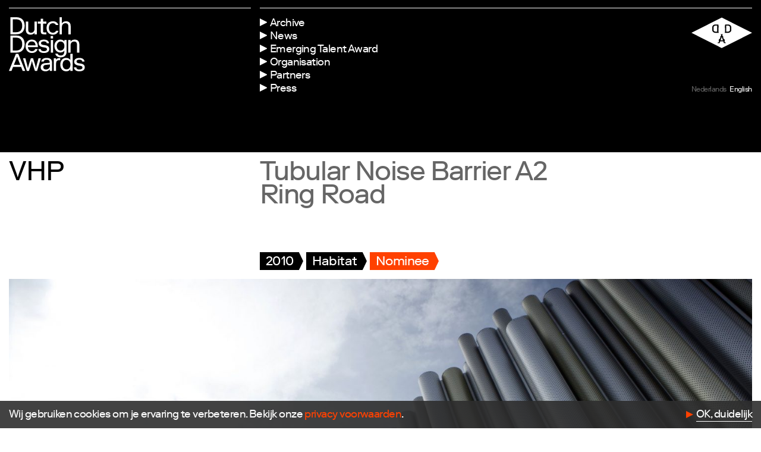

--- FILE ---
content_type: text/html; charset=UTF-8
request_url: https://www.dutchdesignawards.nl/en/gallery/tubular-noise-barrier-a2-ring-road/
body_size: 6496
content:

<!doctype html>
<!--[if lt IE 7]><html class="no-js ie ie6 lt-ie9 lt-ie8 lt-ie7" lang="en"> <![endif]-->
<!--[if IE 7]><html class="no-js ie ie7 lt-ie9 lt-ie8" lang="en"> <![endif]-->
<!--[if IE 8]><html class="no-js ie ie8 lt-ie9" lang="en"> <![endif]-->
<!--[if gt IE 8]><!--><html class="no-js" lang="nl" > <!--<![endif]-->
<head>


    <meta charset="UTF-8">
    <meta name="viewport" content="width=device-width, initial-scale=1.0, maximum-scale=1.0, user-scalable=no">

    <title>Tubular Noise Barrier A2 Ring Road - DDA</title>
    <meta name="description" content="Dutch Design Awards" />

    <link rel="profile" href="http://gmpg.org/xfn/11">
    <link rel="pingback" href="https://www.dutchdesignawards.nl/xmlrpc.php">

    <link rel="shortcut icon" href="https://www.dutchdesignawards.nl/wp-content/themes/dda-2019/dist/assets/img/favicon/favicon.ico?v=1.0">
    <link rel="apple-touch-icon" sizes="57x57" href="https://www.dutchdesignawards.nl/wp-content/themes/dda-2019/dist/assets/img/favicon/apple-icon-57x57.png">
    <link rel="apple-touch-icon" sizes="60x60" href="https://www.dutchdesignawards.nl/wp-content/themes/dda-2019/dist/assets/img/favicon/apple-icon-60x60.png">
    <link rel="apple-touch-icon" sizes="72x72" href="https://www.dutchdesignawards.nl/wp-content/themes/dda-2019/dist/assets/img/favicon/apple-icon-72x72.png">
    <link rel="apple-touch-icon" sizes="76x76" href="https://www.dutchdesignawards.nl/wp-content/themes/dda-2019/dist/assets/img/favicon/apple-icon-76x76.png">
    <link rel="apple-touch-icon" sizes="114x114" href="https://www.dutchdesignawards.nl/wp-content/themes/dda-2019/dist/assets/img/favicon/apple-icon-114x114.png">
    <link rel="apple-touch-icon" sizes="120x120" href="https://www.dutchdesignawards.nl/wp-content/themes/dda-2019/dist/assets/img/favicon/apple-icon-120x120.png">
    <link rel="apple-touch-icon" sizes="144x144" href="https://www.dutchdesignawards.nl/wp-content/themes/dda-2019/dist/assets/img/favicon/apple-icon-144x144.png">
    <link rel="apple-touch-icon" sizes="152x152" href="https://www.dutchdesignawards.nl/wp-content/themes/dda-2019/dist/assets/img/favicon/apple-icon-152x152.png">
    <link rel="apple-touch-icon" sizes="180x180" href="https://www.dutchdesignawards.nl/wp-content/themes/dda-2019/dist/assets/img/favicon/apple-icon-180x180.png">
    <link rel="icon" type="image/png" sizes="192x192"  href="https://www.dutchdesignawards.nl/wp-content/themes/dda-2019/dist/assets/img/favicon/android-icon-192x192.png">
    <link rel="icon" type="image/png" sizes="32x32" href="https://www.dutchdesignawards.nl/wp-content/themes/dda-2019/dist/assets/img/favicon/favicon-32x32.png">
    <link rel="icon" type="image/png" sizes="96x96" href="https://www.dutchdesignawards.nl/wp-content/themes/dda-2019/dist/assets/img/favicon/favicon-96x96.png">
    <link rel="icon" type="image/png" sizes="16x16" href="https://www.dutchdesignawards.nl/wp-content/themes/dda-2019/dist/assets/img/favicon/favicon-16x16.png">
    <link rel="manifest" href="https://www.dutchdesignawards.nl/wp-content/themes/dda-2019/dist/assets/img/favicon/manifest.json">

    <meta name="msapplication-TileColor" content="#ffffff">
    <meta name="msapplication-TileImage" content="https://www.dutchdesignawards.nl/wp-content/themes/dda-2019/dist/assets/img/favicon/ms-icon-144x144.png">
    <meta name="theme-color" content="#ffffff">

 


    <!-- Google Tag Manager -->
   <script>
      (function (w, d, s, l, i) {
        w[l] = w[l] || [];
        w[l].push({'gtm.start': new Date().getTime(), event: 'gtm.js'});
        var f = d.getElementsByTagName(s)[0],
          j = d.createElement(s),
          dl = l != 'dataLayer'
            ? '&l=' + l
            : '';
        j.async = true;
        j.src = 'https://www.googletagmanager.com/gtm.js?id=' + i + dl;
        f.parentNode.insertBefore(j, f);
      })(window, document, 'script', 'dataLayer', 'GTM-TPBPDPJ');
    </script>

    <meta name='robots' content='index, follow, max-image-preview:large, max-snippet:-1, max-video-preview:-1' />
	<style>img:is([sizes="auto" i], [sizes^="auto," i]) { contain-intrinsic-size: 3000px 1500px }</style>
	<link rel="alternate" hreflang="nl" href="https://www.dutchdesignawards.nl/gallery/buizenscherm-randweg-a2/" />
<link rel="alternate" hreflang="en" href="https://www.dutchdesignawards.nl/en/gallery/tubular-noise-barrier-a2-ring-road/" />
<link rel="alternate" hreflang="x-default" href="https://www.dutchdesignawards.nl/gallery/buizenscherm-randweg-a2/" />

	<!-- This site is optimized with the Yoast SEO plugin v26.7 - https://yoast.com/wordpress/plugins/seo/ -->
	<link rel="canonical" href="https://www.dutchdesignawards.nl/en/gallery/tubular-noise-barrier-a2-ring-road/" />
	<meta property="og:locale" content="en_US" />
	<meta property="og:type" content="article" />
	<meta property="og:title" content="Tubular Noise Barrier A2 Ring Road - DDA" />
	<meta property="og:url" content="https://www.dutchdesignawards.nl/en/gallery/tubular-noise-barrier-a2-ring-road/" />
	<meta property="og:site_name" content="DDA" />
	<meta property="article:modified_time" content="2020-09-01T14:13:01+00:00" />
	<meta name="twitter:card" content="summary_large_image" />
	<script type="application/ld+json" class="yoast-schema-graph">{"@context":"https://schema.org","@graph":[{"@type":"WebPage","@id":"https://www.dutchdesignawards.nl/en/gallery/tubular-noise-barrier-a2-ring-road/","url":"https://www.dutchdesignawards.nl/en/gallery/tubular-noise-barrier-a2-ring-road/","name":"Tubular Noise Barrier A2 Ring Road - DDA","isPartOf":{"@id":"https://www.dutchdesignawards.nl/#website"},"datePublished":"2014-10-02T03:40:21+00:00","dateModified":"2020-09-01T14:13:01+00:00","breadcrumb":{"@id":"https://www.dutchdesignawards.nl/en/gallery/tubular-noise-barrier-a2-ring-road/#breadcrumb"},"inLanguage":"en-US","potentialAction":[{"@type":"ReadAction","target":["https://www.dutchdesignawards.nl/en/gallery/tubular-noise-barrier-a2-ring-road/"]}]},{"@type":"BreadcrumbList","@id":"https://www.dutchdesignawards.nl/en/gallery/tubular-noise-barrier-a2-ring-road/#breadcrumb","itemListElement":[{"@type":"ListItem","position":1,"name":"Home","item":"https://www.dutchdesignawards.nl/en/"},{"@type":"ListItem","position":2,"name":"Tubular Noise Barrier A2 Ring Road"}]},{"@type":"WebSite","@id":"https://www.dutchdesignawards.nl/#website","url":"https://www.dutchdesignawards.nl/","name":"DDA","description":"Dutch Design Awards","potentialAction":[{"@type":"SearchAction","target":{"@type":"EntryPoint","urlTemplate":"https://www.dutchdesignawards.nl/?s={search_term_string}"},"query-input":{"@type":"PropertyValueSpecification","valueRequired":true,"valueName":"search_term_string"}}],"inLanguage":"en-US"}]}</script>
	<!-- / Yoast SEO plugin. -->


<style id='classic-theme-styles-inline-css' type='text/css'>
/*! This file is auto-generated */
.wp-block-button__link{color:#fff;background-color:#32373c;border-radius:9999px;box-shadow:none;text-decoration:none;padding:calc(.667em + 2px) calc(1.333em + 2px);font-size:1.125em}.wp-block-file__button{background:#32373c;color:#fff;text-decoration:none}
</style>
<link rel='stylesheet' id='site-style-css' href='https://www.dutchdesignawards.nl/wp-content/themes/dda-2019/dist/css/styles.css?ver=0.3.5' type='text/css' media='all' />
<meta name="generator" content="WPML ver:4.8.6 stt:38,1;" />


    
   <script type="text/javascript"></script> 
</head>

<!-- nav-overlay-visible -->
<body class="wp-singular project-template-default single single-project postid-6268 wp-theme-dda-2019    theme--white nav-theme--" >



    <!-- Google Tag Manager (noscript) -->
    
    <noscript>
      <iframe src="https://www.googletagmanager.com/ns.html?id=GTM-TPBPDPJ" height="0" width="0" style="display:none;visibility:hidden"></iframe>
    </noscript>
    

    <!--[if lte IE 9]>
        <p class="browserupgrade">You are using an <strong>outdated</strong> browser. Please <a href="https://browsehappy.com/">upgrade your browser</a> to improve your experience and security.</p>
    <![endif]-->

    
  <header class="header">
    <div class="header__bar">
      <div class="header__identity">
        <a href="https://www.dutchdesignawards.nl/en/" class="header__wordmark"></a>
      </div>
      <div class="header__interface">
        <div>
        <div class="header__menu">
          <ul>

                        <li class="menu-item  menu-item menu-item-type-post_type menu-item-object-page menu-item-9800">
              <a class="menu-item__link" href="https://www.dutchdesignawards.nl/en/archive/"><span>Archive</span></a>
            </li>
                        <li class="menu-item  menu-item menu-item-type-post_type menu-item-object-page menu-item-263">
              <a class="menu-item__link" href="https://www.dutchdesignawards.nl/en/updates/"><span>News</span></a>
            </li>
                        <li class="menu-item  menu-item menu-item-type-post_type menu-item-object-page menu-item-13909">
              <a class="menu-item__link" href="https://www.dutchdesignawards.nl/en/emerging-talent-award-2025/"><span>Emerging Talent Award</span></a>
            </li>
                        <li class="menu-item  menu-item menu-item-type-post_type menu-item-object-page menu-item-270">
              <a class="menu-item__link" href="https://www.dutchdesignawards.nl/en/organisation/"><span>Organisation</span></a>
            </li>
                        <li class="menu-item  menu-item menu-item-type-post_type menu-item-object-page menu-item-12220">
              <a class="menu-item__link" href="https://www.dutchdesignawards.nl/en/partners/"><span>Partners</span></a>
            </li>
                        <li class="menu-item  menu-item menu-item-type-post_type menu-item-object-page menu-item-13537">
              <a class="menu-item__link" href="https://www.dutchdesignawards.nl/en/pers/"><span>Press</span></a>
            </li>
                      </ul>
        </div>
        <div class="header__language">
          <div class="header__logo"></div>
          <ul class="language-select">
                      <li class="language-select__label "><a href="https://www.dutchdesignawards.nl/gallery/buizenscherm-randweg-a2/" ><span class="short">nl</span><span class="long">Nederlands</span></a></li> 
                      <li class="language-select__label is-active"><a href="https://www.dutchdesignawards.nl/en/gallery/tubular-noise-barrier-a2-ring-road/" ><span class="short">en</span><span class="long">English</span></a></li> 
                    </ul>
        </div>
        </div>
      </div>

    </div>

    
                                       
          
  
  </header>
    <!-- Main container -->
    <main>

    

  <section class="content-section section-color--default ">
    <div class="content-section__container">

      <div class="project-header">
        <div class="project-header__name">
          <h2>VHP</h2>
        </div>
        <div class="project-header__title">
          <h2>Tubular Noise Barrier A2 Ring Road</h2>
        </div>
        
        <div class="project-header__tags">
          
<div class="tag-list">
  
          
      
                    
              
<a href="https://www.dutchdesignawards.nl/en/archive/#year=2010" class="tag-label tag-label-- tag-label--fill tag-label--" data-filter="2010" data-filter-group="year">
  <span>2010</span>
  <svg class="arrow" width="10px" height="30px" viewBox="0 0 10 30" version="1.1" xmlns="http://www.w3.org/2000/svg" xmlns:xlink="http://www.w3.org/1999/xlink"><g id="label-arrow-black" stroke="none" stroke-width="1" fill="none" fill-rule="currentColor"><polygon id="BG" fill="currentColor" points="-4 0 -4 30 1.81395556 30 9 15 1.81395556 0"></polygon></g></svg>
</a>


          
  
          
      
                    
              
<a href="https://www.dutchdesignawards.nl/en/archive/#project_category=habitat" class="tag-label tag-label-- tag-label--fill tag-label--" data-filter="habitat" data-filter-group="project_category">
  <span>Habitat</span>
  <svg class="arrow" width="10px" height="30px" viewBox="0 0 10 30" version="1.1" xmlns="http://www.w3.org/2000/svg" xmlns:xlink="http://www.w3.org/1999/xlink"><g id="label-arrow-black" stroke="none" stroke-width="1" fill="none" fill-rule="currentColor"><polygon id="BG" fill="currentColor" points="-4 0 -4 30 1.81395556 30 9 15 1.81395556 0"></polygon></g></svg>
</a>


          
  
          
      
                    
              
<a href="https://www.dutchdesignawards.nl/en/archive/#project_subcategory=nominees" class="tag-label tag-label-- tag-label--fill tag-label--" data-filter="nominees" data-filter-group="project_subcategory">
  <span>Nominee</span>
  <svg class="arrow" width="10px" height="30px" viewBox="0 0 10 30" version="1.1" xmlns="http://www.w3.org/2000/svg" xmlns:xlink="http://www.w3.org/1999/xlink"><g id="label-arrow-black" stroke="none" stroke-width="1" fill="none" fill-rule="currentColor"><polygon id="BG" fill="currentColor" points="-4 0 -4 30 1.81395556 30 9 15 1.81395556 0"></polygon></g></svg>
</a>


          
  
    
  
    
  </div>
        </div>
      </div>



    </div>
  </section>

  


    

  
        

          
  

<section class="content-section content-section--image section-color--default ">


    <div class="content-section__container">
            
                        <div class="image-container image-container--wide ">
          <figure>
            

  <img 
  class=""
  title=""
    srcset="https://www.dutchdesignawards.nl/wp-content/uploads/2014/10/buizenscherm-randweg-a2_0-375x221.jpg 375w, https://www.dutchdesignawards.nl/wp-content/uploads/2014/10/buizenscherm-randweg-a2_0-750x442.jpg 750w, https://www.dutchdesignawards.nl/wp-content/uploads/2014/10/buizenscherm-randweg-a2_0-750x441.jpg 750w, https://www.dutchdesignawards.nl/wp-content/uploads/2014/10/buizenscherm-randweg-a2_0-1500x882.jpg 1500w, https://www.dutchdesignawards.nl/wp-content/uploads/2014/10/buizenscherm-randweg-a2_0-1100x647.jpg 1100w, https://www.dutchdesignawards.nl/wp-content/uploads/2014/10/buizenscherm-randweg-a2_0-2200x1294.jpg 2200w, https://www.dutchdesignawards.nl/wp-content/uploads/2014/10/buizenscherm-randweg-a2_0-2600x1764.jpg 2600w"
  sizes="(min-width: 0px) 100vw,  100vw"
  src="https://www.dutchdesignawards.nl/wp-content/uploads/2014/10/buizenscherm-randweg-a2_0-375x221.jpg"
  />
   
                      
          </figure>
        </div>
        
                   
    </div>

  
</section>



  
  

  
  
  
  
  
   

    
  
  
  
  

  
  
    
  

            
<section class="content-section content-section--text-small section-color--default ">

    <div class="content-section__container">
      <div class="content-section__columns">
        <div class="content-section__title">
          <h4>The project</h4>        </div>
        <div class="content-section__body">
                    <p>Lining the completely renewed Eindhoven ring road, VHP designed tubular barrier. The tubular noise barrier stretches along both sides of the A2 for 2 km. It is made of no fewer than 33,000 tubes of perforated and extruded aluminium. The three shades – natural, champagne and titanium – look different depending on the weather. The tubes have been filled with Rockwool to absorb the noise. The lightweight tubes are easy to put in place, while lighting elements can be incorporated into the tube or the aluminium base.</p>

                  </div>
      </div>
    </div>

  
</section>      
  
  

  
  
  
  
  
   

    
  
  
  
  

  
  
    
  

  
        

          
  

<section class="content-section content-section--image section-color--default ">


    <div class="content-section__container">
            
                        <div class="image-container image-container image-container--shape_1">
          <figure>
            

  <img 
  class=""
  title=""
    srcset="https://www.dutchdesignawards.nl/wp-content/uploads/2014/10/buizenscherm-randweg-a2_1-375x221.jpg 375w, https://www.dutchdesignawards.nl/wp-content/uploads/2014/10/buizenscherm-randweg-a2_1-750x442.jpg 750w, https://www.dutchdesignawards.nl/wp-content/uploads/2014/10/buizenscherm-randweg-a2_1-750x441.jpg 750w, https://www.dutchdesignawards.nl/wp-content/uploads/2014/10/buizenscherm-randweg-a2_1-1500x882.jpg 1500w, https://www.dutchdesignawards.nl/wp-content/uploads/2014/10/buizenscherm-randweg-a2_1-1100x647.jpg 1100w, https://www.dutchdesignawards.nl/wp-content/uploads/2014/10/buizenscherm-randweg-a2_1-1860x1294.jpg 1860w"
  sizes="(min-width: 400px) 75vw, (min-width: 0px) 100vw,  100vw"
  src="https://www.dutchdesignawards.nl/wp-content/uploads/2014/10/buizenscherm-randweg-a2_1-375x221.jpg"
  />
   
                      
          </figure>
        </div>
        
                         
    </div>

  
</section>



  
  

  
  
  
  
  
   

    
  
  
  
  

  
  
    
  

            
<section class="content-section content-section--text-small section-color--default ">

    <div class="content-section__container">
      <div class="content-section__columns">
        <div class="content-section__title">
          <h4>Committee</h4>        </div>
        <div class="content-section__body">
                    <p>This screen proves that even in a device such as a noise barrier design can play an important role. The tubular noise barrier lends the ring road a technical look that matches the identity of Eindhoven.</p>

                  </div>
      </div>
    </div>

  
</section>      
  
  

  
  
  
  
  
   

    
  
  
  
  

  
  
    
  

  
        

          
  

<section class="content-section content-section--image section-color--default ">


    <div class="content-section__container">
            
                        <div class="image-container image-container ">
          <figure>
            

  <img 
  class=""
  title=""
    srcset="https://www.dutchdesignawards.nl/wp-content/uploads/2014/10/buizenscherm-randweg-a2_2-375x221.jpg 375w, https://www.dutchdesignawards.nl/wp-content/uploads/2014/10/buizenscherm-randweg-a2_2-750x442.jpg 750w, https://www.dutchdesignawards.nl/wp-content/uploads/2014/10/buizenscherm-randweg-a2_2-750x441.jpg 750w, https://www.dutchdesignawards.nl/wp-content/uploads/2014/10/buizenscherm-randweg-a2_2-1100x647.jpg 1100w"
  sizes="(min-width: 400px) 75vw, (min-width: 0px) 100vw,  100vw"
  src="https://www.dutchdesignawards.nl/wp-content/uploads/2014/10/buizenscherm-randweg-a2_2-375x221.jpg"
  />
   
                      
          </figure>
        </div>
        
                         
    </div>

  
</section>



  
  

  
  
  
  
  
   

    
  
  
  
  

  
  
    
  

  
  
  

  
      

<section class="content-section content-section--quote section-color--default ">


   <div class="content-section__container ">
      <div>
        <h2>— The tubular noise barrier is the living proof of a device both aesthetic and functional.</h2>
      </div>
    </div>

  
</section>
  
  
  
  
   

    
  
  
  
  

  
  
    
  



  <section class="content-section section-color--default ">
    <div class="content-section__container">

      <div class="project-verdict">
                <div class="project-verdict__reports">
          
            
        </div>
      </div>


            
      <div class="page-footer">
        <div class="page-footer__share">
          <h4>Share this page</h4>
          <ul>
  <li><a href="https://www.facebook.com/sharer/sharer.php?u=https://www.dutchdesignawards.nl/en/gallery/tubular-noise-barrier-a2-ring-road/" target="_blank">Facebook</a></li>
  <li><a href="https://www.linkedin.com/shareArticle?mini=true&url=https://www.dutchdesignawards.nl/en/gallery/tubular-noise-barrier-a2-ring-road/&title=Tubular Noise Barrier A2 Ring Road" target="_blank">LinkedIn</a></li>
  <li><a href="https://twitter.com/intent/tweet?url=https://www.dutchdesignawards.nl/en/gallery/tubular-noise-barrier-a2-ring-road/&text=Tubular Noise Barrier A2 Ring Road&hashtags=DDA2026" target="_blank">Twitter</a></li>
</ul>        </div>
        <div class="page-footer__credits">
                  
                     <div>
              <h4>Designer</h4>
              <p>VHP</p>
            </div>
            
        
                        
                          <div>
                <h4>Credits</h4>
                <p>Studio — VHP</p>

              </div>
                    </div>
        <div class="page-footer__top">
                  </div>
      </div>

    </div>

  </section>

  
      <section class="content-section">
    <div class="content-section__container">
            <div class="related-projects">

        
        <div class="projects-group">
          <div class="projects-group__header">
            <h2>Related</h2>
          </div>
          <div class="projects-group__list">
          
                                                                          <div class="project-card js-gallery-item" data-id="12825" data-search="ARCADIA x GEMEENTE LEEUWARDEN x BRUNO DOEDENS BOSK" >

            <div class="project-card__image">
              

  <img 
  class=""
  title=""
    srcset="https://www.dutchdesignawards.nl/wp-content/uploads/2023/06/dda-Public-award-winner-banner-120x67.jpg 120w, https://www.dutchdesignawards.nl/wp-content/uploads/2023/06/dda-Public-award-winner-banner-240x135.jpg 240w, https://www.dutchdesignawards.nl/wp-content/uploads/2023/06/dda-Public-award-winner-banner-480x270.jpg 480w, https://www.dutchdesignawards.nl/wp-content/uploads/2023/06/dda-Public-award-winner-banner-960x539.jpg 960w, https://www.dutchdesignawards.nl/wp-content/uploads/2023/06/dda-Public-award-winner-banner-1150x646.jpg 1150w"
  sizes="(min-width: 400px) 33vw, (min-width: 0px) 100vw,  100vw"
  src="https://www.dutchdesignawards.nl/wp-content/uploads/2023/06/dda-Public-award-winner-banner-120x67.jpg"
  />
              </div>

            <span class="project-card__name">ARCADIA x GEMEENTE LEEUWARDEN x BRUNO DOEDENS</span>
            <span class="project-card__project">BOSK</span>

                      <div class="project-card__tags">

              
                            
<div class="tag-list">
  
          
      
                    
              
<a href="https://www.dutchdesignawards.nl/en/archive/#year=2023" class="tag-label tag-label-- tag-label--fill tag-label--" data-filter="2023" data-filter-group="year">
  <span>2023</span>
  <svg class="arrow" width="10px" height="30px" viewBox="0 0 10 30" version="1.1" xmlns="http://www.w3.org/2000/svg" xmlns:xlink="http://www.w3.org/1999/xlink"><g id="label-arrow-black" stroke="none" stroke-width="1" fill="none" fill-rule="currentColor"><polygon id="BG" fill="currentColor" points="-4 0 -4 30 1.81395556 30 9 15 1.81395556 0"></polygon></g></svg>
</a>


          
  
          
      
                    
              
<a href="https://www.dutchdesignawards.nl/en/archive/#project_category=habitat" class="tag-label tag-label-- tag-label--fill tag-label--" data-filter="habitat" data-filter-group="project_category">
  <span>Habitat</span>
  <svg class="arrow" width="10px" height="30px" viewBox="0 0 10 30" version="1.1" xmlns="http://www.w3.org/2000/svg" xmlns:xlink="http://www.w3.org/1999/xlink"><g id="label-arrow-black" stroke="none" stroke-width="1" fill="none" fill-rule="currentColor"><polygon id="BG" fill="currentColor" points="-4 0 -4 30 1.81395556 30 9 15 1.81395556 0"></polygon></g></svg>
</a>


          
  
          
      
                    
              
<a href="https://www.dutchdesignawards.nl/en/archive/#project_subcategory=winners" class="tag-label tag-label-- tag-label--fill tag-label--" data-filter="winners" data-filter-group="project_subcategory">
  <span>Winner</span>
  <svg class="arrow" width="10px" height="30px" viewBox="0 0 10 30" version="1.1" xmlns="http://www.w3.org/2000/svg" xmlns:xlink="http://www.w3.org/1999/xlink"><g id="label-arrow-black" stroke="none" stroke-width="1" fill="none" fill-rule="currentColor"><polygon id="BG" fill="currentColor" points="-4 0 -4 30 1.81395556 30 9 15 1.81395556 0"></polygon></g></svg>
</a>


          
  
    
  
    
  </div>

            </div>
            
            
            <a href="https://www.dutchdesignawards.nl/en/gallery/bosk/"></a>
          </div>  
                            
            
                                                                          <div class="project-card js-gallery-item" data-id="12827" data-search="RONALD JANSSEN ARCHITECTEN x BASTIAAN JONGERIUS ARCHITECTEN x BURO HARRO GROENMARKT" >

            <div class="project-card__image">
              

  <img 
  class=""
  title=""
    srcset="https://www.dutchdesignawards.nl/wp-content/uploads/2023/06/1-Bastiaan-Jongerius-Architecten-Ronald-Janssen-Architecten-Groenmarkt-DDA23-habitat-Photo-by-Sebastian-van-Damme-120x80.jpg 120w, https://www.dutchdesignawards.nl/wp-content/uploads/2023/06/1-Bastiaan-Jongerius-Architecten-Ronald-Janssen-Architecten-Groenmarkt-DDA23-habitat-Photo-by-Sebastian-van-Damme-240x160.jpg 240w, https://www.dutchdesignawards.nl/wp-content/uploads/2023/06/1-Bastiaan-Jongerius-Architecten-Ronald-Janssen-Architecten-Groenmarkt-DDA23-habitat-Photo-by-Sebastian-van-Damme-480x320.jpg 480w, https://www.dutchdesignawards.nl/wp-content/uploads/2023/06/1-Bastiaan-Jongerius-Architecten-Ronald-Janssen-Architecten-Groenmarkt-DDA23-habitat-Photo-by-Sebastian-van-Damme-960x640.jpg 960w, https://www.dutchdesignawards.nl/wp-content/uploads/2023/06/1-Bastiaan-Jongerius-Architecten-Ronald-Janssen-Architecten-Groenmarkt-DDA23-habitat-Photo-by-Sebastian-van-Damme-1150x767.jpg 1150w, https://www.dutchdesignawards.nl/wp-content/uploads/2023/06/1-Bastiaan-Jongerius-Architecten-Ronald-Janssen-Architecten-Groenmarkt-DDA23-habitat-Photo-by-Sebastian-van-Damme-2300x1534.jpg 2300w"
  sizes="(min-width: 400px) 33vw, (min-width: 0px) 100vw,  100vw"
  src="https://www.dutchdesignawards.nl/wp-content/uploads/2023/06/1-Bastiaan-Jongerius-Architecten-Ronald-Janssen-Architecten-Groenmarkt-DDA23-habitat-Photo-by-Sebastian-van-Damme-120x80.jpg"
  />
              </div>

            <span class="project-card__name">RONALD JANSSEN ARCHITECTEN x BASTIAAN JONGERIUS ARCHITECTEN x BURO HARRO</span>
            <span class="project-card__project">GROENMARKT</span>

                      <div class="project-card__tags">

              
                            
<div class="tag-list">
  
          
      
                    
              
<a href="https://www.dutchdesignawards.nl/en/archive/#year=2023" class="tag-label tag-label-- tag-label--fill tag-label--" data-filter="2023" data-filter-group="year">
  <span>2023</span>
  <svg class="arrow" width="10px" height="30px" viewBox="0 0 10 30" version="1.1" xmlns="http://www.w3.org/2000/svg" xmlns:xlink="http://www.w3.org/1999/xlink"><g id="label-arrow-black" stroke="none" stroke-width="1" fill="none" fill-rule="currentColor"><polygon id="BG" fill="currentColor" points="-4 0 -4 30 1.81395556 30 9 15 1.81395556 0"></polygon></g></svg>
</a>


          
  
          
      
                    
              
<a href="https://www.dutchdesignawards.nl/en/archive/#project_category=habitat" class="tag-label tag-label-- tag-label--fill tag-label--" data-filter="habitat" data-filter-group="project_category">
  <span>Habitat</span>
  <svg class="arrow" width="10px" height="30px" viewBox="0 0 10 30" version="1.1" xmlns="http://www.w3.org/2000/svg" xmlns:xlink="http://www.w3.org/1999/xlink"><g id="label-arrow-black" stroke="none" stroke-width="1" fill="none" fill-rule="currentColor"><polygon id="BG" fill="currentColor" points="-4 0 -4 30 1.81395556 30 9 15 1.81395556 0"></polygon></g></svg>
</a>


          
  
          
      
                    
              
<a href="https://www.dutchdesignawards.nl/en/archive/#project_subcategory=nominees" class="tag-label tag-label-- tag-label--fill tag-label--" data-filter="nominees" data-filter-group="project_subcategory">
  <span>Nominee</span>
  <svg class="arrow" width="10px" height="30px" viewBox="0 0 10 30" version="1.1" xmlns="http://www.w3.org/2000/svg" xmlns:xlink="http://www.w3.org/1999/xlink"><g id="label-arrow-black" stroke="none" stroke-width="1" fill="none" fill-rule="currentColor"><polygon id="BG" fill="currentColor" points="-4 0 -4 30 1.81395556 30 9 15 1.81395556 0"></polygon></g></svg>
</a>


          
  
    
  
    
  </div>

            </div>
            
            
            <a href="https://www.dutchdesignawards.nl/en/gallery/groenmarkt/"></a>
          </div>  
                            
            
                                                                          <div class="project-card js-gallery-item" data-id="12826" data-search="STUDIO DONNA VAN MILLIGEN BIELKE x ARD DE VRIES ARCHITECTEN DE KUNSTWERF" >

            <div class="project-card__image">
              

  <img 
  class=""
  title=""
    srcset="https://www.dutchdesignawards.nl/wp-content/uploads/2023/06/1-Studio-Donna-van-Milligen-BIelke-De-Kunstwerf-DDA23-habitat-Photo-by-Iwan-Baan-contact-photographer-for-use-120x80.jpg 120w, https://www.dutchdesignawards.nl/wp-content/uploads/2023/06/1-Studio-Donna-van-Milligen-BIelke-De-Kunstwerf-DDA23-habitat-Photo-by-Iwan-Baan-contact-photographer-for-use-240x160.jpg 240w, https://www.dutchdesignawards.nl/wp-content/uploads/2023/06/1-Studio-Donna-van-Milligen-BIelke-De-Kunstwerf-DDA23-habitat-Photo-by-Iwan-Baan-contact-photographer-for-use-480x320.jpg 480w, https://www.dutchdesignawards.nl/wp-content/uploads/2023/06/1-Studio-Donna-van-Milligen-BIelke-De-Kunstwerf-DDA23-habitat-Photo-by-Iwan-Baan-contact-photographer-for-use-960x640.jpg 960w, https://www.dutchdesignawards.nl/wp-content/uploads/2023/06/1-Studio-Donna-van-Milligen-BIelke-De-Kunstwerf-DDA23-habitat-Photo-by-Iwan-Baan-contact-photographer-for-use-1150x767.jpg 1150w"
  sizes="(min-width: 400px) 33vw, (min-width: 0px) 100vw,  100vw"
  src="https://www.dutchdesignawards.nl/wp-content/uploads/2023/06/1-Studio-Donna-van-Milligen-BIelke-De-Kunstwerf-DDA23-habitat-Photo-by-Iwan-Baan-contact-photographer-for-use-120x80.jpg"
  />
              </div>

            <span class="project-card__name">STUDIO DONNA VAN MILLIGEN BIELKE x ARD DE VRIES ARCHITECTEN</span>
            <span class="project-card__project">DE KUNSTWERF</span>

                      <div class="project-card__tags">

              
                            
<div class="tag-list">
  
          
      
                    
              
<a href="https://www.dutchdesignawards.nl/en/archive/#year=2023" class="tag-label tag-label-- tag-label--fill tag-label--" data-filter="2023" data-filter-group="year">
  <span>2023</span>
  <svg class="arrow" width="10px" height="30px" viewBox="0 0 10 30" version="1.1" xmlns="http://www.w3.org/2000/svg" xmlns:xlink="http://www.w3.org/1999/xlink"><g id="label-arrow-black" stroke="none" stroke-width="1" fill="none" fill-rule="currentColor"><polygon id="BG" fill="currentColor" points="-4 0 -4 30 1.81395556 30 9 15 1.81395556 0"></polygon></g></svg>
</a>


          
  
          
      
                    
              
<a href="https://www.dutchdesignawards.nl/en/archive/#project_category=habitat" class="tag-label tag-label-- tag-label--fill tag-label--" data-filter="habitat" data-filter-group="project_category">
  <span>Habitat</span>
  <svg class="arrow" width="10px" height="30px" viewBox="0 0 10 30" version="1.1" xmlns="http://www.w3.org/2000/svg" xmlns:xlink="http://www.w3.org/1999/xlink"><g id="label-arrow-black" stroke="none" stroke-width="1" fill="none" fill-rule="currentColor"><polygon id="BG" fill="currentColor" points="-4 0 -4 30 1.81395556 30 9 15 1.81395556 0"></polygon></g></svg>
</a>


          
  
          
      
                    
              
<a href="https://www.dutchdesignawards.nl/en/archive/#project_subcategory=nominees" class="tag-label tag-label-- tag-label--fill tag-label--" data-filter="nominees" data-filter-group="project_subcategory">
  <span>Nominee</span>
  <svg class="arrow" width="10px" height="30px" viewBox="0 0 10 30" version="1.1" xmlns="http://www.w3.org/2000/svg" xmlns:xlink="http://www.w3.org/1999/xlink"><g id="label-arrow-black" stroke="none" stroke-width="1" fill="none" fill-rule="currentColor"><polygon id="BG" fill="currentColor" points="-4 0 -4 30 1.81395556 30 9 15 1.81395556 0"></polygon></g></svg>
</a>


          
  
    
  
    
  </div>

            </div>
            
            
            <a href="https://www.dutchdesignawards.nl/en/gallery/de-kunstwerf/"></a>
          </div>  
                            
            
                      
          </div>
        </div>                              
        </div>
    </div>
  </section>

    

    </main>

    <div class="loader is-hidden is-offscreen js-loader">
        <div class="loader__spinner">
            <svg width="103px" height="204px" viewBox="0 0 103 204" version="1.1" xmlns="http://www.w3.org/2000/svg" xmlns:xlink="http://www.w3.org/1999/xlink">
                <g id="Desktop" stroke="none" stroke-width="1" fill="#ffffff" fill-rule="evenodd">
                    <polygon id="Path" points="102.652 101.964 51.326 203.929 0 101.964 51.326 0"></polygon>
                </g>
            </svg>
        </div>
    </div>

    <div class="cookie-bar js-cookie-bar "><p class="p1"><span class="s1">Wij gebruiken cookies om je ervaring te verbeteren. Bekijk onze </span><a href="https://www.dutchdesignawards.nl/privacy/"><span class="s2">privacy voorwaarden</span></a><span class="s1">.</span></p>
<a class="button js-cookies-confirm">OK, duidelijk</a></div>

    <!-- Footer -->
    
    <div class="scroll-to-top js-scroll-to-top">
    </div>

    

    <footer class="footer">
        <div class="footer__container">
        <div class="footer__identity">
            <div class="footer__wordmark"></div>
            <div class="footer__logo"></div>
        </div>
        <div class="footer__follow">
            <h4>Follow us</h4>
            <ul>
                            <li><a href="https://www.facebook.com/dutchdesignawards/" target="_BLANK">Facebook</a></li>
                            <li><a href="https://www.instagram.com/dutchdesignawards/" target="_BLANK">Instagram</a></li>
                            <li><a href="https://twitter.com/designawards" target="_BLANK">X</a></li>
                            <li><a href="https://www.linkedin.com/company/dutch-design-awards/" target="_BLANK">LinkedIn</a></li>
                            <li><a href="https://www.flickr.com/photos/dutch-design-awards/albums" target="_BLANK">Flickr</a></li>
                            <li><a href="https://vimeo.com/dutchdesignawards" target="_BLANK">Vimeo</a></li>
                        </ul>
        </div>
        <div class="footer__contact">
            <h4>Contact</h4>
                        <p>
                <span>E</span><a href="mailto:info@dutchdesignfoundation.com">info@dutchdesignfoundation.com</a></br>                <span>T</span><a href="tel:+31(0)40 296 1150">+31(0)40 296 1150</a></p>            <p>
                        <p>Dutch Design Foundation<br />
Torenallee 22-08<br />
5617 BD Eindhoven</p>

        </div>
        
                    <div class="footer__newsletter">
                Newsletter
                <div class="newsletter-signup js-newsletter-signup">
<div class=" single-field-form ">
      
<div class="newsletter js-newsletter">
	<div class="newsletter__loading">
  <p>Busy processing...</p>
  </div>
	<div class="newsletter__form">
    <div class="newsletter__feedback" data-txt-email="This is not a valid E-mail address" data-txt-success="Thank you for subscribing!" data-txt-error="Something went wrong, please try again" data-txt-required="All fields are required">
            </div>
		<form class="" action="/wp-admin/admin-ajax.php?action=sf_news_subscribe">
			<section class="columns">
				<div class="field">
					<input type="text" id="field_firstname" value="" name="firstname" class="required" placeholder="First name">

				</div>
				<div class="field">
					<input type="text" id="field_lastname" value="" name="lastname" class="required" placeholder="Last name">

				</div>
			</section>
			<div class="field">
				<input type="email" value="" id="field_email" name="email" class="required" placeholder="E-mail address">
				<a class="single-field-form__btn js-newsletter-submit"></a>
			</div>

		</form>
	</div>
</div>

</div>
</div>




            </div>
        
        <div class="footer__bottom">
            <span class="footer__credits">Website <a href="http://www.georgeandharrison.nl" target="_blank">George&amp;Harrison</a> &amp; <a href="http://www.jeroenbraspenning.nl" target="_blank">JB</a></span>
            <ul class="footer__nav">
                            <li class="menu-item  menu-item menu-item-type-post_type menu-item-object-page menu-item-194">
                <a class="menu-item__link" href="https://www.dutchdesignawards.nl/en/disclaimer/">Disclaimer</a>
              </li>
                            <li class="menu-item  menu-item menu-item-type-post_type menu-item-object-page menu-item-192">
                <a class="menu-item__link" href="https://www.dutchdesignawards.nl/en/colofon/">Colofon</a>
              </li>
                            <li class="menu-item  menu-item menu-item-type-post_type menu-item-object-page menu-item-193">
                <a class="menu-item__link" href="https://www.dutchdesignawards.nl/en/privacy/">Privacy</a>
              </li>
                          </ul>
            <span class="footer__copyright">&copy; 2026 Dutch Design Awards</span>
        </div>
        </div>
    </footer>


            <div class="newsletter-popup js-newsletter-popup">


  <div class="newsletter-popup__text">
    <h3>Met onze nieuwsbrief ben je altijd op de hoogte!</h3>

  </div>
  <div class="newsletter-popup__form">
    <div class=" single-field-form ">
      
<div class="newsletter js-newsletter">
	<div class="newsletter__loading">
  <p>Busy processing...</p>
  </div>
	<div class="newsletter__form">
    <div class="newsletter__feedback" data-txt-email="This is not a valid E-mail address" data-txt-success="Thank you for subscribing!" data-txt-error="Something went wrong, please try again" data-txt-required="All fields are required">
            </div>
		<form class="" action="/wp-admin/admin-ajax.php?action=sf_news_subscribe">
			<section class="columns">
				<div class="field">
					<input type="text" id="field_firstname" value="" name="firstname" class="required" placeholder="First name">

				</div>
				<div class="field">
					<input type="text" id="field_lastname" value="" name="lastname" class="required" placeholder="Last name">

				</div>
			</section>
			<div class="field">
				<input type="email" value="" id="field_email" name="email" class="required" placeholder="E-mail address">
				<a class="single-field-form__btn js-newsletter-submit"></a>
			</div>

		</form>
	</div>
</div>
    </div>
  </div>
  <div class="newsletter-popup__close js-close">
    <svg width="15px" height="15px" viewBox="0 0 15 15" version="1.1" xmlns="http://www.w3.org/2000/svg" xmlns:xlink="http://www.w3.org/1999/xlink">
        <g id="Home" stroke="none" stroke-width="1" fill="none" fill-rule="evenodd">
            <g id="Artboard" transform="translate(-1.000000, -1.000000)" stroke="currentColor" stroke-width="2">
                <line x1="2" y1="15" x2="15" y2="2" id="Path-3"></line>
                <line x1="2" y1="2" x2="15" y2="15" id="Path-3"></line>
            </g>
        </g>
    </svg>
  </div>

</div>    
    <script type="speculationrules">
{"prefetch":[{"source":"document","where":{"and":[{"href_matches":"\/en\/*"},{"not":{"href_matches":["\/wp-*.php","\/wp-admin\/*","\/wp-content\/uploads\/*","\/wp-content\/*","\/wp-content\/plugins\/*","\/wp-content\/themes\/dda-2019\/*","\/en\/*\\?(.+)"]}},{"not":{"selector_matches":"a[rel~=\"nofollow\"]"}},{"not":{"selector_matches":".no-prefetch, .no-prefetch a"}}]},"eagerness":"conservative"}]}
</script>
<script type="text/javascript" id="site-script-js-extra">
/* <![CDATA[ */
var site_vars = {"url":"https:\/\/www.dutchdesignawards.nl","ajax_url":"https:\/\/www.dutchdesignawards.nl\/wp-admin\/admin-ajax.php","base_url":"https:\/\/www.dutchdesignawards.nl\/en\/","theme_url":"https:\/\/www.dutchdesignawards.nl\/wp-content\/themes\/dda-2019","theme_version":"0.3.5","twig":{"template_folder":"https:\/\/www.dutchdesignawards.nl\/wp-content\/themes\/dda-2019\/dist\/templates\/"},"post_id":"6268","mission_colors":{"digital-future":"yellow","equal-society":"green","health-well-being":"purple","living-environment":"pink","thriving-planet":"blue"}};
/* ]]> */
</script>
<script type="text/javascript" src="https://www.dutchdesignawards.nl/wp-content/themes/dda-2019/dist/js/bundle.js?ver=0.3.5" id="site-script-js"></script>


        




</body>
</html><!-- WP Fastest Cache file was created in 0.283 seconds, on 12 January 2026 @ 11:22 --><!-- via php -->

--- FILE ---
content_type: text/css
request_url: https://www.dutchdesignawards.nl/wp-content/themes/dda-2019/dist/css/styles.css?ver=0.3.5
body_size: 17613
content:
.flickity-enabled{position:relative}.flickity-enabled:focus{outline:none}.flickity-viewport{overflow:hidden;position:relative;height:100%}.flickity-slider{position:absolute;width:100%;height:100%}.flickity-enabled.is-draggable{-webkit-tap-highlight-color:transparent;tap-highlight-color:rgba(0,0,0,0);-webkit-user-select:none;user-select:none}.flickity-enabled.is-draggable .flickity-viewport{cursor:move;cursor:grab}.flickity-enabled.is-draggable .flickity-viewport.is-pointer-down{cursor:grabbing}.flickity-button{position:absolute;background:hsla(0,0%,100%,.75);border:none;color:#333}.flickity-button:hover{background:#fff;cursor:pointer}.flickity-button:focus{outline:none;box-shadow:0 0 0 5px #19f}.flickity-button:active{opacity:.6}.flickity-button:disabled{opacity:.3;cursor:auto;pointer-events:none}.flickity-button-icon{fill:currentColor}.flickity-prev-next-button{top:50%;width:44px;height:44px;border-radius:50%;transform:translateY(-50%)}.flickity-prev-next-button.previous{left:10px}.flickity-prev-next-button.next{right:10px}.flickity-rtl .flickity-prev-next-button.previous{left:auto;right:10px}.flickity-rtl .flickity-prev-next-button.next{right:auto;left:10px}.flickity-prev-next-button .flickity-button-icon{position:absolute;left:20%;top:20%;width:60%;height:60%}.flickity-page-dots{position:absolute;width:100%;bottom:-25px;padding:0;margin:0;list-style:none;text-align:center;line-height:1}.flickity-rtl .flickity-page-dots{direction:rtl}.flickity-page-dots .dot{display:inline-block;width:10px;height:10px;margin:0 8px;background:#333;border-radius:50%;opacity:.25;cursor:pointer}.flickity-page-dots .dot.is-selected{opacity:1}.choices{position:relative;margin-bottom:24px;font-size:16px}.choices:focus{outline:none}.choices:last-child{margin-bottom:0}.choices.is-disabled .choices__inner,.choices.is-disabled .choices__input{background-color:#eaeaea;cursor:not-allowed;-webkit-user-select:none;user-select:none}.choices.is-disabled .choices__item{cursor:not-allowed}.choices [hidden]{display:none!important}.choices[data-type*=select-one]{cursor:pointer}.choices[data-type*=select-one] .choices__inner{padding-bottom:7.5px}.choices[data-type*=select-one] .choices__input{display:block;width:100%;padding:10px;border-bottom:1px solid #ddd;background-color:#fff;margin:0}.choices[data-type*=select-one] .choices__button{background-image:url([data-uri]);padding:0;background-size:8px;position:absolute;top:50%;right:0;margin-top:-10px;margin-right:25px;height:20px;width:20px;border-radius:10em;opacity:.5}.choices[data-type*=select-one] .choices__button:focus,.choices[data-type*=select-one] .choices__button:hover{opacity:1}.choices[data-type*=select-one] .choices__button:focus{box-shadow:0 0 0 2px #00bcd4}.choices[data-type*=select-one] .choices__item[data-value=""] .choices__button{display:none}.choices[data-type*=select-one]:after{content:"";height:0;width:0;border:5px solid rgba(0,0,0,0);border-top-color:#333;position:absolute;right:11.5px;top:50%;margin-top:-2.5px;pointer-events:none}.choices[data-type*=select-one].is-open:after{border-color:rgba(0,0,0,0) rgba(0,0,0,0) #333;margin-top:-7.5px}.choices[data-type*=select-one][dir=rtl]:after{left:11.5px;right:auto}.choices[data-type*=select-one][dir=rtl] .choices__button{right:auto;left:0;margin-left:25px;margin-right:0}.choices[data-type*=select-multiple] .choices__inner,.choices[data-type*=text] .choices__inner{cursor:text}.choices[data-type*=select-multiple] .choices__button,.choices[data-type*=text] .choices__button{position:relative;display:inline-block;margin:0 -4px 0 8px;padding-left:16px;border-left:1px solid #008fa1;background-image:url([data-uri]);background-size:8px;width:8px;line-height:1;opacity:.75;border-radius:0}.choices[data-type*=select-multiple] .choices__button:focus,.choices[data-type*=select-multiple] .choices__button:hover,.choices[data-type*=text] .choices__button:focus,.choices[data-type*=text] .choices__button:hover{opacity:1}.choices__inner{display:inline-block;vertical-align:top;width:100%;background-color:#f9f9f9;padding:7.5px 7.5px 3.75px;border:1px solid #ddd;border-radius:2.5px;font-size:14px;min-height:44px;overflow:hidden}.is-focused .choices__inner,.is-open .choices__inner{border-color:#b7b7b7}.is-open .choices__inner{border-radius:2.5px 2.5px 0 0}.is-flipped.is-open .choices__inner{border-radius:0 0 2.5px 2.5px}.choices__list{margin:0;padding-left:0;list-style:none}.choices__list--single{display:inline-block;padding:4px 16px 4px 4px;width:100%}[dir=rtl] .choices__list--single{padding-right:4px;padding-left:16px}.choices__list--single .choices__item{width:100%}.choices__list--multiple{display:inline}.choices__list--multiple .choices__item{display:inline-block;vertical-align:middle;border-radius:20px;padding:4px 10px;font-size:12px;font-weight:500;margin-right:3.75px;margin-bottom:3.75px;background-color:#00bcd4;border:1px solid #00a5bb;color:#fff;word-break:break-all;box-sizing:border-box}.choices__list--multiple .choices__item[data-deletable]{padding-right:5px}[dir=rtl] .choices__list--multiple .choices__item{margin-right:0;margin-left:3.75px}.choices__list--multiple .choices__item.is-highlighted{background-color:#00a5bb;border:1px solid #008fa1}.is-disabled .choices__list--multiple .choices__item{background-color:#aaa;border:1px solid #919191}.choices__list--dropdown{visibility:hidden;z-index:1;position:absolute;width:100%;background-color:#fff;border:1px solid #ddd;top:100%;margin-top:-1px;border-bottom-left-radius:2.5px;border-bottom-right-radius:2.5px;overflow:hidden;word-break:break-all;will-change:visibility}.choices__list--dropdown.is-active{visibility:visible}.is-open .choices__list--dropdown{border-color:#b7b7b7}.is-flipped .choices__list--dropdown{top:auto;bottom:100%;margin-top:0;margin-bottom:-1px;border-radius:.25rem .25rem 0 0}.choices__list--dropdown .choices__list{position:relative;max-height:300px;overflow:auto;-webkit-overflow-scrolling:touch;will-change:scroll-position}.choices__list--dropdown .choices__item{position:relative;padding:10px;font-size:14px}[dir=rtl] .choices__list--dropdown .choices__item{text-align:right}@media (min-width:640px){.choices__list--dropdown .choices__item--selectable{padding-right:100px}.choices__list--dropdown .choices__item--selectable:after{content:attr(data-select-text);font-size:12px;opacity:0;position:absolute;right:10px;top:50%;transform:translateY(-50%)}[dir=rtl] .choices__list--dropdown .choices__item--selectable{text-align:right;padding-left:100px;padding-right:10px}[dir=rtl] .choices__list--dropdown .choices__item--selectable:after{right:auto;left:10px}}.choices__list--dropdown .choices__item--selectable.is-highlighted{background-color:#f2f2f2}.choices__list--dropdown .choices__item--selectable.is-highlighted:after{opacity:.5}.choices__item{cursor:default}.choices__item--selectable{cursor:pointer}.choices__item--disabled{cursor:not-allowed;-webkit-user-select:none;user-select:none;opacity:.5}.choices__heading{font-weight:600;font-size:12px;padding:10px;border-bottom:1px solid #f7f7f7;color:grey}.choices__button{text-indent:-9999px;-webkit-appearance:none;appearance:none;border:0;background-color:rgba(0,0,0,0);background-repeat:no-repeat;background-position:50%;cursor:pointer}.choices__button:focus{outline:none}.choices__input{display:inline-block;vertical-align:baseline;background-color:#f9f9f9;font-size:14px;margin-bottom:5px;border:0;border-radius:0;max-width:100%;padding:4px 0 4px 2px}.choices__input:focus{outline:0}[dir=rtl] .choices__input{padding-right:2px;padding-left:0}.choices__placeholder{opacity:.5}html{line-height:1.15;-webkit-text-size-adjust:100%}h1{font-size:2em;margin:.67em 0}hr{box-sizing:content-box;height:0;overflow:visible}pre{font-family:monospace,monospace;font-size:1em}a{background-color:rgba(0,0,0,0)}abbr[title]{border-bottom:none;text-decoration:underline;-webkit-text-decoration:underline dotted;text-decoration:underline dotted}b,strong{font-weight:bolder}code,kbd,samp{font-family:monospace,monospace;font-size:1em}small{font-size:80%}sub,sup{font-size:75%;line-height:0;position:relative;vertical-align:baseline}sub{bottom:-.25em}sup{top:-.5em}img{border-style:none}button,input,optgroup,select,textarea{font-family:inherit;font-size:100%;line-height:1.15;margin:0}button,input{overflow:visible}button,select{text-transform:none}[type=button],[type=reset],[type=submit],button{-webkit-appearance:button}[type=button]::-moz-focus-inner,[type=reset]::-moz-focus-inner,[type=submit]::-moz-focus-inner,button::-moz-focus-inner{border-style:none;padding:0}[type=button]:-moz-focusring,[type=reset]:-moz-focusring,[type=submit]:-moz-focusring,button:-moz-focusring{outline:1px dotted ButtonText}fieldset{padding:.35em .75em .625em}legend{box-sizing:border-box;color:inherit;display:table;max-width:100%;padding:0;white-space:normal}progress{vertical-align:baseline}textarea{overflow:auto}[type=checkbox],[type=radio]{box-sizing:border-box;padding:0}[type=number]::-webkit-inner-spin-button,[type=number]::-webkit-outer-spin-button{height:auto}[type=search]{-webkit-appearance:textfield;outline-offset:-2px}[type=search]::-webkit-search-decoration{-webkit-appearance:none}::-webkit-file-upload-button{-webkit-appearance:button;font:inherit}details{display:block}summary{display:list-item}[hidden],template{display:none}.content-section>*,.footer__container,.projects-gallery>div>div,.projects-search__inner,.video__overlay{margin-left:15px;margin-right:15px}html{box-sizing:border-box}*,:after,:before{box-sizing:inherit}main{min-height:90vh}figure{margin:0}body.theme--black{background-color:#000;color:#fff}body.theme--orange{background-color:#ff4100;color:#000}body.theme--white{background-color:#fff;color:#000}a{color:currentColor;text-decoration:none;transition:color .2s ease}a:hover{color:#ff4100}body.theme--orange main a:hover{color:#fff}main p a{position:relative}main p a:after{content:"";width:100%;position:absolute;height:1px;top:1em;left:0;background-color:currentColor}@font-face{font-family:riforma-web;src:url(../assets/fonts/RiformaLLWeb-Regular.woff) format("woff"),url(../assets/fonts/RiformaLLWeb-Regular.woff2) format("woff2"),url(../assets/fonts/RiformaLLWeb-Regular.ttf) format("truetype");font-weight:400;font-style:normal}body{font-family:riforma-web,Arial;letter-spacing:-.03em;-webkit-font-smoothing:antialiased;-moz-osx-font-smoothing:grayscale;margin:0}@media (min-width:0){body{font-size:18px;line-height:1.27em;margin-top:-.09em;font-family:riforma-web,Arial}}@media (min-width:1000px){body{font-size:18px;line-height:1.27em;margin-top:-.09em;font-family:riforma-web,Arial}}@media (min-width:1280px){body{font-size:18px;line-height:1.27em;margin-top:-.09em;font-family:riforma-web,Arial}}@media (min-width:1450px){body{font-size:18px;line-height:1.27em;margin-top:-.09em;font-family:riforma-web,Arial}}h1,h2,h3,h4,h5,h6{font-weight:400;margin-top:0}@media (min-width:0){h1{font-size:18.4vw;line-height:.78947;margin-top:.12em;letter-spacing:-.035em;font-family:riforma-web,Arial}}@media (min-width:1000px){h1{font-size:11.66667vw;line-height:.78947;margin-top:.12em;letter-spacing:-.035em;font-family:riforma-web,Arial}}@media (min-width:1280px){h1{font-size:11.66667vw;line-height:.78947;margin-top:.12em;letter-spacing:-.035em;font-family:riforma-web,Arial}}@media (min-width:1450px){h1{font-size:11.66667vw;line-height:.78947;margin-top:.12em;letter-spacing:-.035em;font-family:riforma-web,Arial}}@media (min-width:0){h2{font-size:9.86667vw;line-height:.85em;margin-top:.08em;letter-spacing:-.03em;font-family:riforma-web,Arial}}@media (min-width:1000px){h2{font-size:3.61111vw;line-height:.85em;margin-top:.08em;letter-spacing:-.03em;font-family:riforma-web,Arial}}@media (min-width:1280px){h2{font-size:3.61111vw;line-height:.85em;margin-top:.08em;letter-spacing:-.03em;font-family:riforma-web,Arial}}@media (min-width:1450px){h2{font-size:3.61111vw;line-height:.85em;margin-top:.08em;letter-spacing:-.03em;font-family:riforma-web,Arial}}@media (min-width:0){h3{font-size:7.46667vw;line-height:1.1em;margin-top:.01em;letter-spacing:-.03em;font-family:riforma-web,Arial}}@media (min-width:1000px){h3{font-size:1.94444vw;line-height:1.1em;margin-top:.01em;letter-spacing:-.03em;font-family:riforma-web,Arial}}@media (min-width:1280px){h3{font-size:1.94444vw;line-height:1.1em;margin-top:.01em;letter-spacing:-.03em;font-family:riforma-web,Arial}}@media (min-width:1450px){h3{font-size:1.94444vw;line-height:1.1em;margin-top:.01em;letter-spacing:-.03em;font-family:riforma-web,Arial}}@media (min-width:0){h4{font-size:18px;line-height:1.27em;margin-top:-.09em;font-family:riforma-web,Arial}}@media (min-width:1000px){h4{font-size:18px;line-height:1.27em;margin-top:-.09em;font-family:riforma-web,Arial}}@media (min-width:1280px){h4{font-size:18px;line-height:1.27em;margin-top:-.09em;font-family:riforma-web,Arial}}@media (min-width:1450px){h4{font-size:18px;line-height:1.27em;margin-top:-.09em;font-family:riforma-web,Arial}}@media (min-width:0){.h1{font-size:18.4vw;line-height:.78947;margin-top:.12em;letter-spacing:-.035em;font-family:riforma-web,Arial}}@media (min-width:1000px){.h1{font-size:11.66667vw;line-height:.78947;margin-top:.12em;letter-spacing:-.035em;font-family:riforma-web,Arial}}@media (min-width:1280px){.h1{font-size:11.66667vw;line-height:.78947;margin-top:.12em;letter-spacing:-.035em;font-family:riforma-web,Arial}}@media (min-width:1450px){.h1{font-size:11.66667vw;line-height:.78947;margin-top:.12em;letter-spacing:-.035em;font-family:riforma-web,Arial}}@media (min-width:0){.grid-filter>.grid-filter__list,.grid-filter h2,.h2{font-size:9.86667vw;line-height:.85em;margin-top:.08em;letter-spacing:-.03em;font-family:riforma-web,Arial}}@media (min-width:1000px){.grid-filter>.grid-filter__list,.grid-filter h2,.h2{font-size:3.61111vw;line-height:.85em;margin-top:.08em;letter-spacing:-.03em;font-family:riforma-web,Arial}}@media (min-width:1280px){.grid-filter>.grid-filter__list,.grid-filter h2,.h2{font-size:3.61111vw;line-height:.85em;margin-top:.08em;letter-spacing:-.03em;font-family:riforma-web,Arial}}@media (min-width:1450px){.grid-filter>.grid-filter__list,.grid-filter h2,.h2{font-size:3.61111vw;line-height:.85em;margin-top:.08em;letter-spacing:-.03em;font-family:riforma-web,Arial}}@media (min-width:0){.h3{font-size:7.46667vw;line-height:1.1em;margin-top:.01em;letter-spacing:-.03em;font-family:riforma-web,Arial}}@media (min-width:1000px){.h3{font-size:1.94444vw;line-height:1.1em;margin-top:.01em;letter-spacing:-.03em;font-family:riforma-web,Arial}}@media (min-width:1280px){.h3{font-size:1.94444vw;line-height:1.1em;margin-top:.01em;letter-spacing:-.03em;font-family:riforma-web,Arial}}@media (min-width:1450px){.h3{font-size:1.94444vw;line-height:1.1em;margin-top:.01em;letter-spacing:-.03em;font-family:riforma-web,Arial}}@media (min-width:0){.h4{font-size:18px;line-height:1.27em;margin-top:-.09em;font-family:riforma-web,Arial}}@media (min-width:1000px){.h4{font-size:18px;line-height:1.27em;margin-top:-.09em;font-family:riforma-web,Arial}}@media (min-width:1280px){.h4{font-size:18px;line-height:1.27em;margin-top:-.09em;font-family:riforma-web,Arial}}@media (min-width:1450px){.h4{font-size:18px;line-height:1.27em;margin-top:-.09em;font-family:riforma-web,Arial}}p{margin-bottom:1.4em}@media (min-width:0){p{font-size:18px;line-height:1.27em;margin-top:-.09em;font-family:riforma-web,Arial}}@media (min-width:1000px){p{font-size:18px;line-height:1.27em;margin-top:-.09em;font-family:riforma-web,Arial}}@media (min-width:1280px){p{font-size:18px;line-height:1.27em;margin-top:-.09em;font-family:riforma-web,Arial}}@media (min-width:1450px){p{font-size:18px;line-height:1.27em;margin-top:-.09em;font-family:riforma-web,Arial}}p:last-child{margin-bottom:0}.button{position:relative;display:table;cursor:pointer;color:#fff;text-decoration:none;margin-left:.95em;padding-bottom:.18em;font-size:18px;line-height:1.27em;margin-top:-.09em;font-family:riforma-web,Arial}.button:before{content:"";display:block;position:absolute;left:-.95em;border-top:.335em solid rgba(0,0,0,0);border-bottom:.335em solid rgba(0,0,0,0);border-left:.67em solid #ff4100}.button:after{content:"";display:block;width:100%;border-top:1px solid;position:absolute;bottom:.2em}.button:hover:before{border-left-color:#fff}.button--download:before{transform:rotate(90deg)}.button--left:before{transform:rotate(180deg)}.button--sort{flex-direction:row-reverse;margin-right:.95em}.button--sort:before{display:none}.button--sort .arrow{display:block;position:absolute;left:auto;right:-.95em;top:.2em;border-top:.335em solid rgba(0,0,0,0);border-bottom:.335em solid rgba(0,0,0,0);border-left:.67em solid #000!important;transform:rotate(90deg);transition:transform .25s ease}.button--sort[data-sort=desc] .arrow{transform:rotate(-90deg)}.button:before{top:.2em}.button--large,.content-section--text-large .button{font-size:7.46667vw;line-height:1.1em;margin-top:.01em;letter-spacing:-.03em;font-family:riforma-web,Arial}.button--large:before,.content-section--text-large .button:before{top:.1em}.button--large:after,.content-section--text-large .button:after{bottom:.1em}@media (min-width:1000px){.button--large,.content-section--text-large .button{font-size:1.94444vw;line-height:1.1em;margin-top:.01em;letter-spacing:-.03em;font-family:riforma-web,Arial}.button--large:before,.content-section--text-large .button:before{top:.1em}}.button--fullwidth{display:block;width:100%;margin-left:0;overflow:hidden;font-size:15vw}.button--fullwidth span{display:block;width:calc(60px + (100% - 75px)/6*5);margin-left:calc(15px + (100% - 75px)/6*1)}.button--fullwidth:before{left:0;top:3vw;border-top:5.5vw solid rgba(0,0,0,0);border-bottom:5.5vw solid rgba(0,0,0,0);border-left:11vw solid #ff4100;transform:rotate(90deg)}.button--fullwidth:after{display:none}@media (min-width:1000px){.button--fullwidth{font-size:6vw}.button--fullwidth span{transform:translateX(-.09em);margin-left:calc(60px + (100% - 165px)/12*4)}.button--fullwidth:before{top:.15em;border-top:2.25vw solid rgba(0,0,0,0);border-bottom:2.25vw solid rgba(0,0,0,0);border-left:4.5vw solid #ff4100}}.button--top{margin-left:0;margin-right:.95em}.button--top:before{left:auto;right:-.95em;transform:rotate(-90deg)}.button:before{transition:border-left-color .2s ease}.button--white,body .cookie-bar .button,body .section-color--black .button,body.theme--black .button,body.theme--orange .content-section--cta .button{color:#fff}.button--white:before,body .cookie-bar .button:before,body .section-color--black .button:before,body.theme--black .button:before,body.theme--orange .content-section--cta .button:before{border-left-color:#ff4100}.button--white:hover:before,body .cookie-bar .button:hover:before,body .section-color--black .button:hover:before,body.theme--black .button:hover:before,body.theme--orange .content-section--cta .button:hover:before{border-left-color:#fff}.button--black,body .button{color:#000}.button--black:before,body .button:before{border-left-color:#ff4100}.button--black:hover:before,body .button:hover:before{border-left-color:#000}.button--black-white,.theme--orange body .section-color--default .button,body .section-color--orange .button,body.theme--orange .button,body .theme--orange .section-color--default .button{color:#000}.button--black-white:before,.theme--orange body .section-color--default .button:before,body .section-color--orange .button:before,body.theme--orange .button:before,body .theme--orange .section-color--default .button:before{border-left-color:#fff}.button--black-white:hover:before,.theme--orange body .section-color--default .button:hover:before,body .section-color--orange .button:hover:before,body.theme--orange .button:hover:before,body .theme--orange .section-color--default .button:hover:before{border-left-color:#000}button.icon-button{display:inline-block;border:none;margin:0;text-decoration:none;cursor:pointer;text-align:center;-webkit-appearance:none;-moz-appearance:none}.icon-button--black{background-color:#000;color:#fff}.icon-button--orange{background-color:#ff4100;color:#000}.anchor{position:absolute}.award-emblem{display:flex;align-items:flex-end}.award-emblem .award-emblem__logo{flex-shrink:0;width:20px;margin-right:10px;background-repeat:no-repeat;background-size:100%;background-image:url(../assets/img/award-winner-white.svg)}.award-emblem .award-emblem__logo:after{content:"";display:block;padding-top:200%}.award-emblem .award-emblem__details{line-height:1em}.award-emblem .award-emblem__details>div:last-child{margin-bottom:-.22em}@media (min-width:1000px){.award-emblem .award-emblem__details{line-height:1.1em}.award-emblem .award-emblem__details>div:last-child{margin-bottom:-.28em}}.award-emblem .award-emblem__result{text-transform:capitalize}.award-emblem .award-emblem__category{color:#ff4100}.award-emblem--winner .award-emblem__logo{background-image:url(../assets/img/award-winner-white.svg)}.award-emblem--nominee .award-emblem__result{color:#666}.award-emblem--nominee .award-emblem__logo{background-image:url(../assets/img/award-nominee-white.svg)}@media (min-width:1000px){.award-emblem--large{align-items:flex-start}.award-emblem--large .award-emblem__logo{width:41px;margin-right:15px}.award-emblem--large .award-emblem__details{line-height:1.2em;margin-top:5px}.award-emblem--large .award-emblem__details>div:last-child{margin-bottom:0}}.content-section--cta{padding-top:15px;padding-bottom:15px}body.theme--orange .content-section--cta{color:#ff4100;background-color:#000;padding-top:15px!important;padding-bottom:15px!important}body.theme--orange .content-section--cta+.content-section{padding-top:15px!important}.content-section--header,.content-section--header-large{padding-bottom:135px}@media (min-width:1000px){.content-section--header,.content-section--header-large{padding-bottom:135px}}.content-section--header-large .content-section__columns>:last-child>*,.content-section--header .content-section__columns>:last-child>*{margin-bottom:-.2em}.content-section--header .content-section__columns>div:nth-child(2)>*{font-size:7.46667vw;line-height:1.1em;margin-top:.01em;letter-spacing:-.03em;font-family:riforma-web,Arial}@media (min-width:1000px){.content-section--header .content-section__columns>div:nth-child(2)>*{font-size:3.61111vw;line-height:.85em;margin-top:.08em;letter-spacing:-.03em;font-family:riforma-web,Arial}}.content-section--header-large{padding-bottom:60px}@media (min-width:1000px){.content-section--header-large{padding-bottom:60px}}@media (min-width:0){.content-section--header-large .content-section__columns>div:nth-child(2)>*{font-size:18.4vw;line-height:.78947;margin-top:.12em;letter-spacing:-.035em;font-family:riforma-web,Arial}}@media (min-width:1000px){.content-section--header-large .content-section__columns>div:nth-child(2)>*{font-size:11.66667vw;line-height:.78947;margin-top:.12em;letter-spacing:-.035em;font-family:riforma-web,Arial}}@media (min-width:1280px){.content-section--header-large .content-section__columns>div:nth-child(2)>*{font-size:11.66667vw;line-height:.78947;margin-top:.12em;letter-spacing:-.035em;font-family:riforma-web,Arial}}@media (min-width:1450px){.content-section--header-large .content-section__columns>div:nth-child(2)>*{font-size:11.66667vw;line-height:.78947;margin-top:.12em;letter-spacing:-.035em;font-family:riforma-web,Arial}}.content-section--header-large .content-section__columns>div:nth-child(2)>*,.content-section--header .content-section__columns>div:nth-child(2)>*{margin-top:0!important}.content-section--image{padding-top:15px;padding-bottom:15px}.image-container{position:relative}.image-container>figure{position:relative;margin-bottom:15px}.image-container>figure:after{content:"";display:block;padding-top:58.82353%}.image-container>figure:last-child{margin-bottom:0}.image-container>figure img{position:absolute;-o-object-fit:cover;object-fit:cover;width:100%;height:100%}@media (min-width:1000px){.image-container{display:flex;justify-content:flex-end}.image-container>figure{width:calc(105px + (100% - 165px)/12*8);margin-bottom:0}}.image-container--full>figure:after{display:none}.image-container--full>figure img{display:block;position:relative;width:100%;height:auto}.image-container--double>figure{position:relative;width:100%}.image-container--double>figure:after{content:"";display:block;padding-top:119.56522%}@media (min-width:1000px){.image-container--double>figure{width:calc(45px + (100% - 165px)/12*4);margin-left:15px}}.image-container--wide>figure{position:relative;width:100%}.image-container--wide>figure:after{content:"";display:block;padding-top:53.19149%}.image-container--shape_1:before,.image-container--shape_2:before{display:none}@media (min-width:1000px){.image-container--shape_1:before,.image-container--shape_2:before{content:"";display:block;width:calc(45px + (100% - 165px)/12*4);position:absolute;height:100%;left:0;background-color:#000}}@media (min-width:1000px){.image-container--shape_1:before{-webkit-mask-repeat:no-repeat;mask-repeat:no-repeat;-webkit-mask-size:cover;mask-size:cover;-webkit-mask-position:center right;mask-position:center right}}@media (min-width:1000px){.image-container--shape_2:before{-webkit-mask-size:100%;mask-size:100%;-webkit-mask-repeat:no-repeat;mask-repeat:no-repeat;-webkit-mask-position:center bottom;mask-position:center bottom}}.section-color--black .image-container--shape_1:before,.section-color--orange .image-container--shape_1:before,.section-color--white .image-container--shape_1:before,.theme--black .image-container--shape_1:before,.theme--orange .image-container--shape_1:before,.theme--orange .section-color--default .image-container--shape_1:before,.theme--white .image-container--shape_1:before{-webkit-mask-image:url(../assets/img/shape-01-black.svg);mask-image:url(../assets/img/shape-01-black.svg)}.section-color--black .image-container--shape_2:before,.section-color--orange .image-container--shape_2:before,.section-color--white .image-container--shape_2:before,.theme--black .image-container--shape_2:before,.theme--orange .image-container--shape_2:before,.theme--orange .section-color--default .image-container--shape_2:before,.theme--white .image-container--shape_2:before{-webkit-mask-image:url(../assets/img/shape-02-black.svg);mask-image:url(../assets/img/shape-02-black.svg)}.section-color--black .image-container--shape_1:before,.section-color--black .image-container--shape_2:before,.theme--black .image-container--shape_1:before,.theme--black .image-container--shape_2:before{background-color:#fff}body.mission-theme--blue .image-container--shape_1:before,body.mission-theme--blue .image-container--shape_2:before{background-color:#31a9ff}body.mission-theme--pink .image-container--shape_1:before,body.mission-theme--pink .image-container--shape_2:before{background-color:#ffc8ff}body.mission-theme--purple .image-container--shape_1:before,body.mission-theme--purple .image-container--shape_2:before{background-color:#9282ff}body.mission-theme--yellow .image-container--shape_1:before,body.mission-theme--yellow .image-container--shape_2:before{background-color:#f5cd39}body.mission-theme--green .image-container--shape_1:before,body.mission-theme--green .image-container--shape_2:before{background-color:#009402}.image-container+.image-container{margin-top:15px}.image-container__footnote{display:block;position:absolute;left:0;bottom:0;padding:10px 15px}.content-section--images-grid{padding-top:15px;padding-bottom:80px}.content-section--images-grid .content-section__title>h3{font-size:18px;line-height:1.27em;font-family:riforma-web,Arial;margin-top:-.28em;margin-bottom:2em}@media (min-width:1000px){.content-section--images-grid{padding-bottom:135px}.content-section--images-grid .content-section__title>h3{font-size:1.94444vw;line-height:1.1em;letter-spacing:-.03em;font-family:riforma-web,Arial;margin-top:0;margin-bottom:0}}.images-grid{display:flex;flex-wrap:wrap}.images-grid .images-grid__cell{width:calc(75px + (100% - 165px)/12*6);margin-bottom:15px}.images-grid .images-grid__cell:nth-child(n){margin-right:15px}.images-grid .images-grid__cell:nth-child(2n+2){margin-right:0}@media (min-width:1000px){.images-grid .images-grid__cell{width:calc(45px + (100% - 165px)/12*4);margin-bottom:15px}.images-grid .images-grid__cell:nth-child(n){margin-right:15px}.images-grid .images-grid__cell:nth-child(3n+3){margin-right:0}}.images-grid__stopper>figure{background-image:url(../assets/img/shape-01.svg);background-repeat:no-repeat;background-size:100%}.images-grid__stopper>figure:after{content:"";display:block;padding-top:100%}.images-grid__stopper:nth-child(n):last-child{display:none}.images-grid__stopper:nth-child(2n+2):last-child{display:block}@media (min-width:1000px){.images-grid__stopper:nth-child(n):last-child{display:none}.images-grid__stopper:nth-child(3n+3):last-child{display:block}}.content-section--list{padding-top:15px;padding-bottom:80px}@media (min-width:1000px){.content-section--list{padding-bottom:135px}}@media (min-width:0){.content-section--list h2{font-size:7.46667vw;line-height:1.1em;margin-top:.01em;letter-spacing:-.03em;font-family:riforma-web,Arial}}@media (min-width:1000px){.content-section--list h2{font-size:1.94444vw;line-height:1.1em;margin-top:.01em;letter-spacing:-.03em;font-family:riforma-web,Arial}}@media (min-width:1280px){.content-section--list h2{font-size:1.94444vw;line-height:1.1em;margin-top:.01em;letter-spacing:-.03em;font-family:riforma-web,Arial}}@media (min-width:1450px){.content-section--list h2{font-size:1.94444vw;line-height:1.1em;margin-top:.01em;letter-spacing:-.03em;font-family:riforma-web,Arial}}.content-section--list>h2{margin-bottom:2em}@media (min-width:1000px){.content-section--list h2{font-size:3.61111vw;line-height:.85em;margin-top:.08em;letter-spacing:-.03em;font-family:riforma-web,Arial}.content-section--list>h2{margin-bottom:1.02em}}.content-section--list .content-section__title>*{margin-bottom:0}@media (min-width:0) and (max-width:999px){.content-section--list .content-section__body>h2{margin-top:1em}}.content-section--list .content-section__body .text-list{border-top:1px solid #000}@media (min-width:1000px){.content-section--list .content-section__body .text-list{border-top:none}.content-section--list .content-section__body>*+.text-list{border-top:1px solid #000}.content-section--list .content-section__body .text-list+.text-list{border-top:none}}.collapsible-list,.logo-list,.text-list{padding:0;list-style-type:none;margin-bottom:0;margin-top:0}.logo-list .list-item,.text-list .list-item{border-top:1px solid #000;padding-top:15px;padding-bottom:60px}.logo-list .list-item:first-child,.text-list .list-item:first-child{border-top:none}.logo-list .list-item:last-child,.text-list .list-item:last-child{padding-bottom:0}@media (min-width:1000px){.logo-list .list-item,.text-list .list-item{padding-bottom:60px}.logo-list .list-item:first-child,.text-list .list-item:first-child{border-top:none}}*+.text-list{margin-top:0}@media (min-width:0) and (max-width:999px){.text-list .list-item__title>*{margin-top:-.2em;margin-bottom:.8em}}.logo-list .list-item{margin-bottom:30px;border-top:1px solid #000;padding-bottom:0}.logo-list .list-item:last-child{margin-bottom:0}.logo-list .list-item__body{display:flex;flex-wrap:wrap;justify-content:space-between}.logo-list .logo-list__logo{position:relative;width:calc(45px + (100% - 105px)/8*4);margin-bottom:15px}.logo-list .logo-list__logo:after{content:"";display:block;padding-top:36.09756%}.logo-list .logo-list__logo:nth-child(2){margin-right:0}.logo-list .logo-list__logo:last-child:first-child{width:calc(75px + (100% - 105px)/8*6);margin:0 auto}.logo-list .logo-list__logo img{position:absolute;width:100%;height:100%;-o-object-fit:contain;object-fit:contain}@media (min-width:1000px){.logo-list .list-item{display:flex;justify-content:flex-start}.logo-list .list-item__title{width:calc(15px + (100% - 105px)/8*2)}.logo-list .list-item__title>*{margin:0}.logo-list .list-item__body{width:calc(75px + (100% - 105px)/8*6);margin-left:15px}}.logo-list .list-item__title>*{font-size:18px;line-height:1.27em;margin-top:-.09em;font-family:riforma-web,Arial}@media (min-width:1000px){.logo-list .list-item__title>*{font-size:1.94444vw;line-height:1.1em;margin-top:.01em;letter-spacing:-.03em;font-family:riforma-web,Arial}}@media (min-width:1000px){.text-list .list-item{display:flex;justify-content:flex-start}.text-list .list-item__title{width:calc(30px + (100% - 105px)/8*3)}.text-list .list-item__title>*{margin-bottom:0}.text-list .list-item__body{width:calc(45px + (100% - 105px)/8*4);margin-left:calc(30px + (100% - 105px)/8*1)}}.text-list--small .list-item__title>*{font-size:7.46667vw;line-height:1.1em;margin-top:.01em;letter-spacing:-.03em;font-family:riforma-web,Arial}@media (min-width:1000px){.text-list--small .list-item__title>*{font-size:3.61111vw;line-height:.85em;margin-top:.08em;letter-spacing:-.03em;font-family:riforma-web,Arial}}.text-list--medium .list-item__body p,.text-list--medium .list-item__title>*{font-size:18px;line-height:1.27em;margin-top:-.09em;font-family:riforma-web,Arial}@media (min-width:1000px){.text-list--medium .list-item__body p,.text-list--medium .list-item__title>*{font-size:1.94444vw;line-height:1.1em;margin-top:.01em;letter-spacing:-.03em;font-family:riforma-web,Arial}}.text-list--medium_small .list-item__title>*{font-size:7.46667vw;line-height:1.1em;margin-top:.01em;letter-spacing:-.03em;font-family:riforma-web,Arial}@media (min-width:1000px){.text-list--medium_small .list-item__title>*{font-size:1.94444vw;line-height:1.1em;margin-top:.01em;letter-spacing:-.03em;font-family:riforma-web,Arial}}.text-list--date .list-item{padding-bottom:15px}.text-list--date .list-item__title{color:#ff4100}.text-list--date .list-item__title>*{font-size:7.46667vw;line-height:1.1em;letter-spacing:-.03em;font-family:riforma-web,Arial;margin-top:-.2em;margin-bottom:.08em}@media (min-width:1000px){.text-list--date .list-item__title>*{font-size:3.61111vw;line-height:.85em;margin-top:.08em;letter-spacing:-.03em;font-family:riforma-web,Arial;margin-bottom:-.2em}}.text-list--date .list-item__body>p{margin-bottom:.2em}@media (min-width:1000px){.text-list--date .list-item__body>p{font-size:1.94444vw;line-height:1.1em;margin-top:.01em;letter-spacing:-.03em;font-family:riforma-web,Arial;margin-bottom:0}}.collapsible-list,.logo-list,.text-list{margin-top:50px}@media (min-width:1000px){.collapsible-list,.logo-list,.text-list{margin-top:-15px}}@media (min-width:1000px){*+.text-list{margin-top:0}}@media (min-width:1000px){.collapsible-list+.collapsible-list,.logo-list+.logo-list,.text-list+.text-list{margin-top:60px}}.collapsible-list .list-item{position:relative;overflow:hidden;border-top:1px solid #000}.collapsible-list .list-item:last-child{border-bottom:1px solid #000}.collapsible-list .list-item{padding-top:15px}.collapsible-list .list-item:first-child{border-top:none}.collapsible-list .list-item__title{cursor:pointer;padding-bottom:15px;z-index:100;position:relative}.collapsible-list .list-item__title>*{margin-bottom:0}.collapsible-list .list-item__title>h2{pointer-events:none;margin-top:-.12em;margin-bottom:-.32em}@media (min-width:1000px){.collapsible-list .list-item__title>h2{width:calc(45px + (100% - 105px)/8*4);margin-top:.1em;margin-bottom:-.2em}}.collapsible-list .list-item__body{pointer-events:none;position:absolute;padding-top:30px;padding-bottom:60px}@media (min-width:1000px){.collapsible-list .list-item__body{position:absolute;top:15px;padding-bottom:15px;padding-top:0;opacity:0}}.collapsible-list .list-item__section{pointer-events:none;margin-bottom:60px}@media (min-width:1000px){.collapsible-list .list-item__section{display:flex;margin-bottom:50px}.collapsible-list .list-item__section h4{width:calc(15px + (100% - 105px)/8*2)}.collapsible-list .list-item__section div{width:calc(30px + (100% - 105px)/8*3);margin-left:calc(60px + (100% - 105px)/8*4)}.collapsible-list .list-item__section h4+div{margin-left:calc(45px + (100% - 105px)/8*2)}.collapsible-list .list-item__section:last-child{margin-bottom:60px}}.collapsible-list .list-item__arrow{display:block;width:19px;border-top:9.5px solid rgba(0,0,0,0);border-bottom:9.5px solid rgba(0,0,0,0);border-left:19px solid #ff4100;transition:border-right-color .2s ease-out;transition:border-left-color .2s ease-out;pointer-events:none;z-index:0;position:absolute;right:0;top:.15em;transform:rotate(0deg)}@media (min-width:1000px){.collapsible-list .list-item__arrow{top:-.25em;display:block;width:36px;border-top:18px solid rgba(0,0,0,0);border-bottom:18px solid rgba(0,0,0,0);border-left:36px solid #ff4100;transition:border-right-color .2s ease-out;transition:border-left-color .2s ease-out}}.collapsible-list .list-item{transition:height .3s ease-out}.collapsible-list .list-item .list-item__body{transition:opacity .3s ease-in}.collapsible-list .list-item .list-item__arrow{transition:transform .15s ease-out}.collapsible-list .list-item.is-expanded .list-item__body,.collapsible-list .list-item.is-expanded .list-item__section{pointer-events:all}.collapsible-list .list-item.is-expanded .list-item__body{opacity:1}.collapsible-list .list-item.is-expanded .list-item__arrow{transform:rotate(90deg);border-left-color:#000}body.theme--black .collapsible-list .list-item,body.theme--black .content-section--list .content-section__body *+.text-list,body.theme--black .content-section--list .content-section__body .text-list+.text-list,body.theme--black .text-list .list-item{border-top-color:#fff}.content-section--list .collapsible-list li a,.content-section--list .text-list li a{position:relative}.content-section--list .collapsible-list li a:after,.content-section--list .text-list li a:after{content:"";width:100%;position:absolute;height:1px;top:1em;left:0;background-color:currentColor}.content-section--missions{padding-top:15px;padding-bottom:80px}.content-section--missions .project-slider__slides{margin-bottom:80px}@media (min-width:1000px){.content-section--missions{padding-top:135px;padding-bottom:135px}.content-section--missions .project-slider__slides{margin-bottom:135px}}.content-section--quote{padding-top:15px;padding-bottom:30px}.content-section--quote .content-section__container>div{display:flex}.content-section--quote h2{font-size:7.46667vw;line-height:1.1em;margin-top:.01em;letter-spacing:-.03em;font-family:riforma-web,Arial;margin-bottom:0}@media (min-width:1000px){.content-section--quote h2{font-size:3.61111vw;line-height:.85em;margin-top:.08em;letter-spacing:-.03em;font-family:riforma-web,Arial}}.content-section--slider{padding-top:15px;padding-bottom:80px}.content-section--slider .project-slider__slides{margin-bottom:80px}@media (min-width:1000px){.content-section--slider{padding-top:60px;padding-bottom:60px}.content-section--slider .project-slider__slides{margin-bottom:80px}}.content-section--text,.content-section--text-large,.content-section--text-medium,.content-section--text-medium-double,.content-section--text-small{padding-top:15px;padding-bottom:80px}@media (min-width:1000px){.content-section--text,.content-section--text-large,.content-section--text-medium,.content-section--text-medium-double,.content-section--text-small{padding-bottom:135px}}.content-section--text-small .content-section__title>*,.content-section--text .content-section__title>*{font-size:18px;line-height:1.27em;margin-top:-.09em;font-family:riforma-web,Arial}@media (min-width:1000px){.content-section--text-small .content-section__columns .content-section__body,.content-section--text .content-section__columns .content-section__body{width:calc(60px + (100% - 165px)/12*5)}}.content-section--text-medium-double .content-section__body>*,.content-section--text-medium-double .content-section__title>*,.content-section--text-medium .content-section__body>*,.content-section--text-medium .content-section__title>*{font-size:7.46667vw;line-height:1.1em;margin-top:.01em;letter-spacing:-.03em;font-family:riforma-web,Arial}@media (min-width:1000px){.content-section--text-medium-double .content-section__title>*,.content-section--text-medium .content-section__title>*{font-size:3.61111vw;line-height:.85em;margin-top:.08em;letter-spacing:-.03em;font-family:riforma-web,Arial}.content-section--text-medium-double .content-section__body>*,.content-section--text-medium .content-section__body>*{font-size:1.94444vw;line-height:1.1em;margin-top:.01em;letter-spacing:-.03em;font-family:riforma-web,Arial}}@media (min-width:1000px){.content-section--text-medium-double .content-section__body{display:flex;justify-content:space-between}.content-section--text-medium-double .content-section__body>div{width:calc(45px + (100% - 105px)/8*4)}}.content-section--text-large .content-section__body>*,.content-section--text-large .content-section__title>*{font-size:7.46667vw;line-height:1.1em;margin-top:.01em;letter-spacing:-.03em;font-family:riforma-web,Arial}@media (min-width:1000px){.content-section--text-large .content-section__title>*{font-size:3.61111vw;line-height:.85em;margin-top:.08em;letter-spacing:-.03em;font-family:riforma-web,Arial}.content-section--text-large .content-section__body>*{font-size:1.94444vw;line-height:1.1em;margin-top:.01em;letter-spacing:-.03em;font-family:riforma-web,Arial}}main .content-section--full-width:last-child{padding-bottom:0}.section-color--black{background-color:#000;color:#fff}.section-color--white{background-color:#fff;color:#000}.section-color--orange,.theme--orange .section-color--default{background-color:#ff4100;color:#000}.section-color--grey{background-color:#f0f0f0;color:#000}.content-section.section-color--black+.content-section.section-color--black,.content-section.section-color--default+.content-section.section-color--default,.content-section.section-color--grey+.content-section.section-color--grey,.content-section.section-color--orange+.content-section.section-color--orange,.content-section.section-color--white+.content-section.section-color--white,.theme--orange .content-section.section-color--default+.content-section.section-color--default,.theme--orange .content-section.section-color--default+.content-section.section-color--orange,.theme--orange .content-section.section-color--orange+.content-section.section-color--default,body.has-section-lines .content-section--text.section-color--default+.content-section--text.section-color--default,body.theme--black .content-section.section-color--black+.content-section.section-color--default,body.theme--black .content-section.section-color--default+.content-section.section-color--black,body.theme--grey .content-section.section-color--default+.content-section.section-color--grey,body.theme--grey .content-section.section-color--grey+.content-section.section-color--default,body.theme--orange .content-section.section-color--default+.content-section.section-color--default,body.theme--orange .content-section.section-color--default+.content-section.section-color--orange,body.theme--orange .content-section.section-color--orange+.content-section.section-color--default,body.theme--white .content-section.section-color--default+.content-section.section-color--white,body.theme--white .content-section.section-color--white+.content-section.section-color--default{padding-top:0}body.has-section-lines .content-section--text.section-color--default+.content-section--text.section-color--default .content-section__container{padding-top:15px;border-top:1px solid #000}body.has-section-lines .content-section--text.section-color--default+.content-section--text-medium.section-color--default,body.has-section-lines .content-section--text.section-color--default+.section-color--default.content-section--text-medium-double{padding-top:0}body.has-section-lines .content-section--text.section-color--default+.content-section--text-medium.section-color--default .content-section__container,body.has-section-lines .content-section--text.section-color--default+.section-color--default.content-section--text-medium-double .content-section__container{padding-top:15px;border-top:1px solid #000}body.has-section-lines .content-section--text.section-color--default+.content-section--text-large.section-color--default{padding-top:0}body.has-section-lines .content-section--text.section-color--default+.content-section--text-large.section-color--default .content-section__container{padding-top:15px;border-top:1px solid #000}body.has-section-lines .content-section--text.section-color--default+.content-section--list.section-color--default{padding-top:0}body.has-section-lines .content-section--text.section-color--default+.content-section--list.section-color--default .content-section__container{padding-top:15px;border-top:1px solid #000}body.has-section-lines .content-section--text.section-color--default+.content-section--images-grid.section-color--default{padding-top:0}body.has-section-lines .content-section--text.section-color--default+.content-section--images-grid.section-color--default .content-section__container{padding-top:15px;border-top:1px solid #000}body.has-section-lines .content-section--text-medium.section-color--default+.content-section--text.section-color--default,body.has-section-lines .section-color--default.content-section--text-medium-double+.content-section--text.section-color--default{padding-top:0}body.has-section-lines .content-section--text-medium.section-color--default+.content-section--text.section-color--default .content-section__container,body.has-section-lines .section-color--default.content-section--text-medium-double+.content-section--text.section-color--default .content-section__container{padding-top:15px;border-top:1px solid #000}body.has-section-lines .content-section--text-medium.section-color--default+.content-section--text-medium.section-color--default,body.has-section-lines .content-section--text-medium.section-color--default+.section-color--default.content-section--text-medium-double,body.has-section-lines .section-color--default.content-section--text-medium-double+.content-section--text-medium.section-color--default,body.has-section-lines .section-color--default.content-section--text-medium-double+.section-color--default.content-section--text-medium-double{padding-top:0}body.has-section-lines .content-section--text-medium.section-color--default+.content-section--text-medium.section-color--default .content-section__container,body.has-section-lines .content-section--text-medium.section-color--default+.section-color--default.content-section--text-medium-double .content-section__container,body.has-section-lines .section-color--default.content-section--text-medium-double+.content-section--text-medium.section-color--default .content-section__container,body.has-section-lines .section-color--default.content-section--text-medium-double+.section-color--default.content-section--text-medium-double .content-section__container{padding-top:15px;border-top:1px solid #000}body.has-section-lines .content-section--text-medium.section-color--default+.content-section--text-large.section-color--default,body.has-section-lines .section-color--default.content-section--text-medium-double+.content-section--text-large.section-color--default{padding-top:0}body.has-section-lines .content-section--text-medium.section-color--default+.content-section--text-large.section-color--default .content-section__container,body.has-section-lines .section-color--default.content-section--text-medium-double+.content-section--text-large.section-color--default .content-section__container{padding-top:15px;border-top:1px solid #000}body.has-section-lines .content-section--text-medium.section-color--default+.content-section--list.section-color--default,body.has-section-lines .section-color--default.content-section--text-medium-double+.content-section--list.section-color--default{padding-top:0}body.has-section-lines .content-section--text-medium.section-color--default+.content-section--list.section-color--default .content-section__container,body.has-section-lines .section-color--default.content-section--text-medium-double+.content-section--list.section-color--default .content-section__container{padding-top:15px;border-top:1px solid #000}body.has-section-lines .content-section--text-medium.section-color--default+.content-section--images-grid.section-color--default,body.has-section-lines .section-color--default.content-section--text-medium-double+.content-section--images-grid.section-color--default{padding-top:0}body.has-section-lines .content-section--text-medium.section-color--default+.content-section--images-grid.section-color--default .content-section__container,body.has-section-lines .section-color--default.content-section--text-medium-double+.content-section--images-grid.section-color--default .content-section__container{padding-top:15px;border-top:1px solid #000}body.has-section-lines .content-section--text-large.section-color--default+.content-section--text.section-color--default{padding-top:0}body.has-section-lines .content-section--text-large.section-color--default+.content-section--text.section-color--default .content-section__container{padding-top:15px;border-top:1px solid #000}body.has-section-lines .content-section--text-large.section-color--default+.content-section--text-medium.section-color--default,body.has-section-lines .content-section--text-large.section-color--default+.section-color--default.content-section--text-medium-double{padding-top:0}body.has-section-lines .content-section--text-large.section-color--default+.content-section--text-medium.section-color--default .content-section__container,body.has-section-lines .content-section--text-large.section-color--default+.section-color--default.content-section--text-medium-double .content-section__container{padding-top:15px;border-top:1px solid #000}body.has-section-lines .content-section--text-large.section-color--default+.content-section--text-large.section-color--default{padding-top:0}body.has-section-lines .content-section--text-large.section-color--default+.content-section--text-large.section-color--default .content-section__container{padding-top:15px;border-top:1px solid #000}body.has-section-lines .content-section--text-large.section-color--default+.content-section--list.section-color--default{padding-top:0}body.has-section-lines .content-section--text-large.section-color--default+.content-section--list.section-color--default .content-section__container{padding-top:15px;border-top:1px solid #000}body.has-section-lines .content-section--text-large.section-color--default+.content-section--images-grid.section-color--default{padding-top:0}body.has-section-lines .content-section--text-large.section-color--default+.content-section--images-grid.section-color--default .content-section__container{padding-top:15px;border-top:1px solid #000}body.has-section-lines .content-section--list.section-color--default+.content-section--text.section-color--default{padding-top:0}body.has-section-lines .content-section--list.section-color--default+.content-section--text.section-color--default .content-section__container{padding-top:15px;border-top:1px solid #000}body.has-section-lines .content-section--list.section-color--default+.content-section--text-medium.section-color--default,body.has-section-lines .content-section--list.section-color--default+.section-color--default.content-section--text-medium-double{padding-top:0}body.has-section-lines .content-section--list.section-color--default+.content-section--text-medium.section-color--default .content-section__container,body.has-section-lines .content-section--list.section-color--default+.section-color--default.content-section--text-medium-double .content-section__container{padding-top:15px;border-top:1px solid #000}body.has-section-lines .content-section--list.section-color--default+.content-section--text-large.section-color--default{padding-top:0}body.has-section-lines .content-section--list.section-color--default+.content-section--text-large.section-color--default .content-section__container{padding-top:15px;border-top:1px solid #000}body.has-section-lines .content-section--list.section-color--default+.content-section--list.section-color--default{padding-top:0}body.has-section-lines .content-section--list.section-color--default+.content-section--list.section-color--default .content-section__container{padding-top:15px;border-top:1px solid #000}body.has-section-lines .content-section--list.section-color--default+.content-section--images-grid.section-color--default{padding-top:0}body.has-section-lines .content-section--list.section-color--default+.content-section--images-grid.section-color--default .content-section__container{padding-top:15px;border-top:1px solid #000}body.has-section-lines .content-section--images-grid.section-color--default+.content-section--text.section-color--default{padding-top:0}body.has-section-lines .content-section--images-grid.section-color--default+.content-section--text.section-color--default .content-section__container{padding-top:15px;border-top:1px solid #000}body.has-section-lines .content-section--images-grid.section-color--default+.content-section--text-medium.section-color--default,body.has-section-lines .content-section--images-grid.section-color--default+.section-color--default.content-section--text-medium-double{padding-top:0}body.has-section-lines .content-section--images-grid.section-color--default+.content-section--text-medium.section-color--default .content-section__container,body.has-section-lines .content-section--images-grid.section-color--default+.section-color--default.content-section--text-medium-double .content-section__container{padding-top:15px;border-top:1px solid #000}body.has-section-lines .content-section--images-grid.section-color--default+.content-section--text-large.section-color--default{padding-top:0}body.has-section-lines .content-section--images-grid.section-color--default+.content-section--text-large.section-color--default .content-section__container{padding-top:15px;border-top:1px solid #000}body.has-section-lines .content-section--images-grid.section-color--default+.content-section--list.section-color--default{padding-top:0}body.has-section-lines .content-section--images-grid.section-color--default+.content-section--list.section-color--default .content-section__container{padding-top:15px;border-top:1px solid #000}body.has-section-lines .content-section--images-grid.section-color--default+.content-section--images-grid.section-color--default{padding-top:0}body.has-section-lines .content-section--images-grid.section-color--default+.content-section--images-grid.section-color--default .content-section__container{padding-top:15px;border-top:1px solid #000}body.theme--black .content-section__container{border-top-color:#fff!important}@media (min-width:0) and (max-width:999px){.content-section--list+.content-section--list .content-section__container{border-top:none!important}}@media (min-width:1000px){.content-section__columns{display:flex;justify-content:flex-start}.content-section__columns>:first-child{width:calc(30px + (100% - 165px)/12*3)}.content-section__columns>:last-child{width:calc(105px + (100% - 165px)/12*8);margin-left:calc(30px + (100% - 165px)/12*1)}}.content-section--full-width>*{margin-left:0;margin-right:0}.cookie-bar{position:fixed;bottom:0;width:100%;z-index:1000;background-color:rgba(46,46,46,.9);transform:translateY(120%);color:#fff;padding:15px}.cookie-bar a{margin-bottom:0;color:#ff4100}.cookie-bar a:hover{color:#fff}.cookie-bar p{margin-bottom:.5em}.cookie-bar.is-visible{transform:translateY(0)}@media (min-width:1000px){.cookie-bar{padding-bottom:calc(15px - .4em);display:flex;justify-content:space-between}.cookie-bar a,.cookie-bar p{margin-bottom:0}}.cookie-bar{transition:transform .25s ease-out}body.theme--orange .button{color:#fff}body.theme--orange .button:hover{color:#ff4100}.cta{display:flex;justify-content:space-between;padding-bottom:45px}@media (min-width:1000px){.cta{padding-bottom:0}}.cta--newsletter{display:flex;flex-direction:column;justify-content:flex-start;padding-top:60px;padding-bottom:60px}.cta--newsletter h2{font-size:7.46667vw;line-height:1.1em;margin-top:.01em;letter-spacing:-.03em;font-family:riforma-web,Arial;margin-bottom:.45em}@media (min-width:1000px){.cta--newsletter{flex-direction:row}.cta--newsletter h2{font-size:3.61111vw}.cta--newsletter .cta__text h2,.cta--newsletter h2{line-height:.85em;margin-top:.08em;letter-spacing:-.03em;font-family:riforma-web,Arial}.cta--newsletter .cta__text h2{font-size:2.36111vw}}@media (min-width:1000px){.cta--newsletter{padding-top:135px;padding-bottom:135px}.cta--newsletter .cta__title{width:calc(60px + (100% - 165px)/12*4)}.cta--newsletter .cta__text{width:calc(90px + (100% - 165px)/12*7);margin-bottom:15px}.cta--newsletter .newsletter-signup{margin-top:3em}}.cta--apply .cta__body,.cta--general_image .cta__body{width:100%}@media (min-width:1000px){.cta--apply .cta__body,.cta--general_image .cta__body{display:flex;flex-direction:column;justify-content:space-between;width:calc(90px + (100% - 165px)/12*7)}}.cta--apply .cta__graphic,.cta--general_image .cta__graphic{display:none;background-image:url(../assets/img/shape-01.svg);background-repeat:no-repeat;background-size:cover;background-position:100%}@media (min-width:1000px){.cta--apply .cta__graphic,.cta--general_image .cta__graphic{display:block;width:calc(60px + (100% - 165px)/12*5)}}.cta--apply .cta__footer,.cta--general_image .cta__footer{border-top:1px solid #000;padding-top:15px}@media (min-width:1000px){.cta--apply .cta__footer,.cta--general_image .cta__footer{display:flex;justify-content:space-between}.cta--apply .cta__footer p,.cta--general_image .cta__footer p{margin-bottom:0}.cta--apply .cta__footer>*,.cta--general_image .cta__footer>*{width:calc(30px + (100% - 90px)/7*3)}}.cta--apply .cta__title>h2{font-family:riforma-web,Arial;font-size:21vw;line-height:.8em;letter-spacing:-.045em;margin-bottom:60px}@media (min-width:1000px){.cta--apply .cta__title>h2{font-size:13vw;margin-top:.12em;margin-bottom:80px}}.cta--general_image{flex-direction:column-reverse}.cta--general_image .cta__image{position:relative;width:100%;margin-bottom:15px}.cta--general_image .cta__image:after{content:"";display:block;padding-top:100%}.cta--general_image .cta__image img{position:absolute;width:100%;height:100%;-o-object-fit:cover;object-fit:cover}@media (min-width:1000px){.cta--general_image{flex-direction:row}.cta--general_image .cta__image{width:calc(60px + (100% - 165px)/12*5);margin-bottom:0}}.cta--general_image .cta__title{width:75%}.cta--general_image .cta__title>h2{font-family:riforma-web,Arial;font-size:15vw;line-height:.8em;letter-spacing:-.045em;margin-bottom:60px}@media (min-width:1000px){.cta--general_image .cta__title>h2{font-size:5.41vw}}.footer ul{list-style-type:none;padding:0}.footer__container{position:relative;padding-top:15px}.footer__bottom,.footer__contact,.footer__follow,.footer__identity{visibility:visible}.footer__bottom,.footer__contact,.footer__follow,.footer__newsletter{padding-top:calc(15px - .4em);padding-bottom:60px;border-top:1px solid #fff}.footer__bottom{padding-bottom:15px}.footer__identity{display:flex;justify-content:space-between;pointer-events:none;z-index:0;padding-bottom:80px}.footer__identity .footer__logo,.footer__identity .footer__wordmark{background-repeat:no-repeat;background-size:100%;display:block}.footer__identity .footer__wordmark{width:24.5vw}.footer__identity .footer__wordmark:after{content:"";display:block;padding-top:71.73913%}.footer__identity .footer__logo{width:31.4vw}.footer__identity .footer__logo:after{content:"";display:block;padding-top:51.02041%}@media (min-width:0){.footer__bottom{font-size:12px;line-height:1.25;letter-spacing:-.03em;font-family:riforma-web,Arial}}@media (min-width:1000px){.footer__bottom{font-size:12px;line-height:1.25;letter-spacing:-.03em;font-family:riforma-web,Arial}}@media (min-width:1280px){.footer__bottom{font-size:12px;line-height:1.25;letter-spacing:-.03em;font-family:riforma-web,Arial}}@media (min-width:1450px){.footer__bottom{font-size:12px;line-height:1.25;letter-spacing:-.03em;font-family:riforma-web,Arial}}.footer__credits{display:none}.footer__credits a{color:#ff4100;transition:color .2s ease}.footer__credits a:hover{color:currentColor}.footer__nav{margin:0 0 80px}@media (min-width:0){.footer__nav{font-size:18px;line-height:1.27em;margin-top:-.09em;font-family:riforma-web,Arial}}@media (min-width:1000px){.footer__nav{font-size:18px;line-height:1.27em;margin-top:-.09em;font-family:riforma-web,Arial}}@media (min-width:1280px){.footer__nav{font-size:18px;line-height:1.27em;margin-top:-.09em;font-family:riforma-web,Arial}}@media (min-width:1450px){.footer__nav{font-size:18px;line-height:1.27em;margin-top:-.09em;font-family:riforma-web,Arial}}.footer__contact span{margin-right:1em}@media (min-width:1000px){.footer__container{display:flex;flex-wrap:wrap}.footer__contact,.footer__follow,.footer__newsletter{padding-bottom:0}.footer__bottom,.footer__contact,.footer__follow{padding-top:0}.footer__newsletter{display:block}.footer__identity{width:100%;position:absolute}.footer__identity .footer__wordmark{width:12.4vw}.footer__identity .footer__logo{width:10.2vw}.footer__contact,.footer__follow{margin-bottom:60px}.footer__follow{width:calc(15px + (100% - 165px)/12*2);margin-left:calc(60px + (100% - 165px)/12*4)}.footer__contact{width:calc(45px + (100% - 165px)/12*4);margin-left:15px}.footer__newsletter{width:calc(75px + (100% - 165px)/12*6);margin-left:calc(60px + (100% - 165px)/12*4);margin-bottom:200px}.footer__bottom{display:flex;flex-direction:row;width:100%}.footer__credits{display:block;width:calc(30px + (100% - 165px)/12*3)}.footer__nav{width:calc(60px + (100% - 165px)/12*5);margin-left:calc(30px + (100% - 165px)/12*1);margin-bottom:0;display:flex;font-size:inherit;line-height:inherit}.footer__nav li{margin-right:30px}.footer__copyright{width:calc(30px + (100% - 165px)/12*3);margin-left:auto;text-align:right}.footer__bottom,.footer__contact,.footer__follow,.footer__newsletter{border-top:none!important}}.footer,.footer.theme--black,body.theme--orange .footer,body.theme--white .footer{background-color:#000;color:#fff}.footer .footer__wordmark,.footer.theme--black .footer__wordmark,body.theme--orange .footer .footer__wordmark,body.theme--white .footer .footer__wordmark{background-image:url(../assets/img/wordmark-white.svg)}.footer .footer__logo,.footer.theme--black .footer__logo,body.theme--orange .footer .footer__logo,body.theme--white .footer .footer__logo{background-image:url(../assets/img/logo-horizontal-white.svg)}.footer .footer__bottom,.footer .footer__contact,.footer .footer__follow,.footer .footer__newsletter,.footer.theme--black .footer__bottom,.footer.theme--black .footer__contact,.footer.theme--black .footer__follow,.footer.theme--black .footer__newsletter,body.theme--orange .footer .footer__bottom,body.theme--orange .footer .footer__contact,body.theme--orange .footer .footer__follow,body.theme--orange .footer .footer__newsletter,body.theme--white .footer .footer__bottom,body.theme--white .footer .footer__contact,body.theme--white .footer .footer__follow,body.theme--white .footer .footer__newsletter{border-top-color:#fff}.footer.theme--white,body.theme--black .footer{background-color:#fff;color:#000}.footer.theme--white .footer__wordmark,body.theme--black .footer .footer__wordmark{background-image:url(../assets/img/wordmark-black.svg)}.footer.theme--white .footer__logo,body.theme--black .footer .footer__logo{background-image:url(../assets/img/logo-horizontal-black.svg)}.footer.theme--white .footer__bottom,.footer.theme--white .footer__contact,.footer.theme--white .footer__follow,.footer.theme--white .footer__newsletter,body.theme--black .footer .footer__bottom,body.theme--black .footer .footer__contact,body.theme--black .footer .footer__follow,body.theme--black .footer .footer__newsletter{border-top-color:#000}.grid-masonry{margin-left:-7.5px;margin-right:-7.5px}.grid-masonry__item{padding-left:7.5px;padding-right:7.5px}.grid-masonry__item,.grid-sizer{width:100%}.grid-gutter{width:0}@media (min-width:1000px){.grid-masonry__item,.grid-sizer{width:33.33333%}}.grid-masonry__item.is-sticky{width:100%}.grid-filter{display:flex;padding-bottom:135px;align-items:flex-start}.grid-filter h2{margin-bottom:0}.grid-filter>.grid-filter__list{padding:0;margin-bottom:0;list-style-type:none;justify-content:space-between;display:none}.grid-filter>.grid-filter__list>li{cursor:pointer;text-transform:capitalize;padding-bottom:.01em}.grid-filter>.grid-filter__list>li.is-active,.grid-filter>.grid-filter__list>li:hover{border-bottom:1px solid #000}@media (min-width:1000px){.grid-filter{padding-bottom:135px}.grid-filter h2{width:calc(30px + (100% - 165px)/12*3)}.grid-filter>.grid-filter__list{font-size:2.36111vw;line-height:.85em;margin-top:.08em;letter-spacing:-.03em;font-family:riforma-web,Arial;display:flex;width:calc(105px + (100% - 165px)/12*8);margin-left:calc(30px + (100% - 165px)/12*1)}}.header{padding:15px;--nav-color-text:#fff;--nav-color-bg:#000;color:var(--nav-color-text);background-color:var(--nav-color-bg)}.header__identity{display:none}.header__interface{width:100%;padding-bottom:50px}.header__interface>div{display:flex;justify-content:space-between}.header__identity,.header__interface{border-top:1px solid #fff;padding-top:15px}.header__language{display:flex;flex-direction:column}.language-select{pointer-events:all;z-index:10000;display:flex;list-style-type:none;padding:0;margin:7px auto 0;font-size:12px}.language-select li{color:#666;line-height:1.5em}.language-select li.is-active{color:var(--nav-color-text)}.language-select li:first-child{margin-right:.5em}.language-select__label .short{text-transform:uppercase}.language-select__label .long{display:none}.header__logo{right:0;width:16vw;background-image:url(../assets/img/logo-horizontal-white.svg);background-repeat:no-repeat;background-size:100%}.header__logo:after{content:"";display:block;padding-top:50.98039%}@media (min-width:1000px){.header__bar{display:flex;justify-content:space-between}.header__identity{display:block;width:calc(45px + (100% - 165px)/12*4)}.header__interface{width:calc(105px + (100% - 165px)/12*8);padding-bottom:80px}.header__wordmark{display:block;width:10vw;height:9vw;background-image:url(../assets/img/wordmark-white.svg);background-repeat:no-repeat;background-size:100%}.header__language{display:flex;flex-direction:column;justify-content:space-between}.language-select{margin-top:15px}.language-select__label .short{display:none}.language-select__label .long{display:block}.header__logo{width:8vw}}.header__menu ul{list-style-type:none}.header__menu li a,.header__menu ul{padding:0;margin:0;color:var(--nav-color-text)}.header__menu li a{display:inline-block;position:relative;text-decoration:none}.header__menu li a span{margin-left:17px}.header__menu li a:after{content:"";position:absolute;top:2px;display:block;width:12.42px;border-top:6.21px solid rgba(0,0,0,0);border-bottom:6.21px solid rgba(0,0,0,0);transition:border-right-color .2s ease-out;transition:border-left-color .2s ease-out;border-left:12.42px solid}.header__menu li a:hover:after{border-left-color:#ff4100}.header__menu li.current-menu-item a{color:#ff4100}body.nav-theme--white .header{--nav-color-text:#000;--nav-color-bg:#fff;color:var(--nav-color-text);background-color:var(--nav-color-bg)}body.nav-theme--white .header__identity,body.nav-theme--white .header__interface{border-top:1px solid var(--nav-color-text)}body.nav-theme--white .header__logo{background-image:url(../assets/img/logo-horizontal-black.svg)}body.nav-theme--white .header__wordmark{background-image:url(../assets/img/wordmark-black.svg)}.intro-animation{position:relative;width:100%;height:44.7vw;margin-bottom:15px}.intro-animation .animation-section{color:#fff;position:absolute}.intro-animation .animation-section--2,.intro-animation .animation-section--2>div,.intro-animation .animation-section>div,.intro-animation svg{height:100%}.intro-animation .animation-section--3{height:100%;padding-left:14px}.intro-animation .animation-section--3>div{width:100%;height:100%}.intro-animation .animation-section--1{transform-origin:top left;padding-bottom:14px}.intro-animation .animation-section-2,.intro-animation .animation-section-3{color:#ff4100}.label{line-height:1.1em;position:relative;background-color:#000;color:#fff;display:inline-block;text-transform:uppercase;margin-bottom:0;padding:6px 5px 0 7px}@media (min-width:0){.label{font-size:20px;line-height:1.25;letter-spacing:-.6px;font-family:riforma-web,Arial}}@media (min-width:1000px){.label{font-size:20px;line-height:1.25;letter-spacing:-.6px;font-family:riforma-web,Arial}}@media (min-width:1280px){.label{font-size:20px;line-height:1.25;letter-spacing:-.6px;font-family:riforma-web,Arial}}@media (min-width:1450px){.label{font-size:20px;line-height:1.25;letter-spacing:-.6px;font-family:riforma-web,Arial}}.label>span{position:absolute;display:block;right:0;top:0;height:100%;width:12px;background-repeat:no-repeat;background-size:cover;background-position:100%;background-image:url(../assets/img/label-arrow-black.svg);transform:translateX(100%)}@media (min-width:1000px){.label--large{padding:9px 5px 1px 9px;line-height:1.1em;font-size:25px}.label--large>span{width:13px}}.loader{display:none;z-index:10000;position:fixed;left:0;top:0;right:0;bottom:0;background-color:#000;display:flex;justify-content:center;align-items:center;transition:opacity .4s ease-in;visibility:visible;transform:translateY(0)}.loader .loader__spinner{width:3vw}.loader.is-hidden{opacity:0}.loader.is-offscreen{visibility:hidden;transform:translate(-200%,-200%)}.loader svg{width:100%}.loader__spinner{display:flex;justify-content:center;align-items:center;animation:spin 2.5s cubic-bezier(.455,.03,.515,.955) infinite;transform:rotate(0deg)}@keyframes spin{0%{transform:rotate(0deg)}20%{transform:rotate(180deg)}50%{transform:rotate(180deg)}70%{transform:rotate(1turn)}to{transform:rotate(1turn)}}.mission-slider__footer{display:flex;align-items:flex-start}.mission-slider__footer .mission-slider__controls{display:flex;position:relative;width:calc(15px + (100% - 75px)/6*2);margin-right:15px}.mission-slider__footer .mission-slider__controls>div{cursor:pointer;margin-right:15px}.mission-slider__footer .mission-slider__controls .previous{display:block;width:19px;border-top:9.5px solid rgba(0,0,0,0);border-bottom:9.5px solid rgba(0,0,0,0);border-right:19px solid #000;transition:border-right-color .2s ease-out;transition:border-left-color .2s ease-out}.mission-slider__footer .mission-slider__controls .previous:hover{border-right-color:#ff4100}.mission-slider__footer .mission-slider__controls .next{display:block;width:19px;border-top:9.5px solid rgba(0,0,0,0);border-bottom:9.5px solid rgba(0,0,0,0);border-left:19px solid #000;transition:border-right-color .2s ease-out;transition:border-left-color .2s ease-out}.mission-slider__footer .mission-slider__controls .next:hover{border-left-color:#ff4100}@media (min-width:1000px){.mission-slider__footer .mission-slider__controls{width:calc(45px + (100% - 165px)/12*4);margin-right:15px}.mission-slider__footer .mission-slider__controls .previous{border-right:36px solid #000}.mission-slider__footer .mission-slider__controls .next,.mission-slider__footer .mission-slider__controls .previous{display:block;width:36px;border-top:18px solid rgba(0,0,0,0);border-bottom:18px solid rgba(0,0,0,0);transition:border-right-color .2s ease-out;transition:border-left-color .2s ease-out}.mission-slider__footer .mission-slider__controls .next{border-left:36px solid #000}}.mission-slide{width:100%;position:relative;color:#000}.mission-slide .mission-slide__graphics{position:relative;margin-bottom:15px}.mission-slide .mission-slide__graphics>div{display:none;overflow:hidden;bottom:0}.mission-slide .mission-slide__graphics .mission-slide__cell-mobile{display:block;position:relative;aspect-ratio:500/400;width:100%;background-color:var(--theme-color)}.mission-slide .mission-slide__graphics .mission-slide__cell-mobile:after{content:"";position:absolute;right:0;width:100%;display:block;height:100%;background-image:url(../assets/img/clip-shape-02-white.svg);background-repeat:no-repeat;background-size:auto 100.4%;background-position:100%}.mission-slide .mission-slide__graphics .mission-slide__cell-mobile img{position:absolute;width:100%;height:100%;display:block;-o-object-fit:cover;object-fit:cover}.mission-slide.has-image .mission-slide__graphics .mission-slide__cell-mobile:after{display:none}.mission-slide a{position:absolute;left:0;top:0;right:0;bottom:0}.mission-slide:hover .mission-slide__footer>span{color:#ff4100}@media (min-width:1000px){.mission-slide .mission-slide__graphics>div{display:block;display:flex;flex-direction:column;align-items:flex-end}.mission-slide .mission-slide__graphics .mission-slide__cell-mobile{display:none}}.mission-slide[data-theme=blue]{--theme-color:#31a9ff}.mission-slide[data-theme=pink]{--theme-color:#ffc8ff}.mission-slide[data-theme=purple]{--theme-color:#9282ff}.mission-slide[data-theme=yellow]{--theme-color:#f5cd39}.mission-slide[data-theme=green]{--theme-color:#009402}.mission-slide__graphics{display:flex;gap:15px;align-items:flex-end}.mission-slide__cell{position:relative;overflow:hidden;--shape-color:#000;color:var(--shape-color)}.mission-slide__cell svg{width:100%;height:100%;position:relative;bottom:0}.mission-slide__cell svg path{fill:currentColor}.mission-slide__cell.u-clip-slide{background-color:rgba(0,0,0,0)!important}.mission-slide__cell.u-clip-slide svg{opacity:0}.mission-slide__cell.u-clip-slide:before{content:"";position:absolute;left:0;right:1px;top:0;bottom:0;background-color:var(--shape-color)}.mission-slide__cell.u-clip-slide:after{content:"";display:block;position:absolute;height:100%;transform:translateZ(0);background-image:url(../assets/img/clip-shape-01-white.svg);background-repeat:no-repeat;background-size:auto 100.4%;background-position:0}.mission-slide:not(.has-image) .mission-slide__footer section.mission-slide__project{display:none}.mission-slide__cell.shape-arrow{aspect-ratio:500/439!important}.mission-slide__cell.shape-image{background-color:grey!important;align-self:flex-end}.mission-slide__cell.shape-image img{width:100%;height:100%;-o-object-fit:cover;object-fit:cover}.mission-slide__cell.color-accent{color:var(--theme-color)!important}.mission-slide__footer section{margin-bottom:1em}.mission-slide__footer section h4{margin-bottom:0}.mission-slide__footer section p{opacity:.5}.mission-slide__footer section.mission-slide__mission h4{color:var(--theme-color)}@media (min-width:1000px){.mission-slide__footer{display:grid;grid-template-columns:repeat(12,1fr);grid-gap:15px;--grid-pos-project:1;--grid-pos-mission:4}.mission-slide__footer section{grid-row:1;margin-bottom:0}.mission-slide__footer section.mission-slide__project{grid-column:var(--grid-pos-project)}.mission-slide__footer section.mission-slide__mission{grid-column:var(--grid-pos-mission)}}.mission-slide--1 .mission-slide__graphics{align-items:flex-end}.mission-slide--1 .mission-slide__footer{--grid-pos-mission:1/span 4}.mission-slide--1 .mission-slide__cell{grid-row:1}.mission-slide--1 .mission-slide__cell.shape-image{aspect-ratio:500/574}.mission-slide--1 .mission-slide__cell:first-child{width:calc(45px + (100% - 165px)/12*4)}.mission-slide--1 .mission-slide__cell:nth-child(2){width:calc(75px + (100% - 165px)/12*6);height:35vw;background-color:#000}.mission-slide--1 .mission-slide__cell:nth-child(2):after{width:calc(30px + (100% - 75px)/6*2);left:calc(45px + (100% - 75px)/6*4)}.mission-slide--1 .mission-slide__cell:nth-child(3){position:absolute;right:0;width:calc(45px + (100% - 165px)/12*4)}.mission-slide--1.has-image .mission-slide__footer{--grid-pos-project:1/span 3;--grid-pos-mission:5/span 3}.mission-slide--1.has-image .mission-slide__cell:nth-child(2){--shape-color:var(--theme-color)}.mission-slide--2 .mission-slide__cell.shape-image{aspect-ratio:1/1}.mission-slide--2 .mission-slide__footer{--grid-pos-mission:10/span 3}.mission-slide--2 .mission-slide__cell{flex-grow:0;flex-shrink:0}.mission-slide--2 .mission-slide__cell:first-child{width:calc(45px + (100% - 165px)/12*4)}.mission-slide--2 .mission-slide__cell:nth-child(2){width:calc(90px + (100% - 165px)/12*7);margin-right:-10px;height:35vw;background-color:#000}.mission-slide--2 .mission-slide__cell:nth-child(2):after{width:calc(30px + (100% - 75px)/6*2);left:calc(60px + (100% - 90px)/7*5)}.mission-slide--2 .mission-slide__cell:nth-child(3){width:calc(15px + (100% - 165px)/12*2);position:absolute;left:calc(135px + (100% - 165px)/12*9)}.mission-slide--2.has-image .mission-slide__footer{--grid-pos-project:5/span 3;--grid-pos-mission:10/span 3}.mission-slide--2.has-image .mission-slide__cell:nth-child(2){width:calc(60px + (100% - 165px)/12*5)}.mission-slide--3 .mission-slide__cell.shape-image{aspect-ratio:267/370}.mission-slide--3 .mission-slide__footer{--grid-pos-mission:7/span 3}.mission-slide--3 .mission-slide__cell{flex-grow:0;flex-shrink:0}.mission-slide--3 .mission-slide__cell:first-child{width:calc(75px + (100% - 165px)/12*6);background-color:currentColor;height:35vw}.mission-slide--3 .mission-slide__cell:first-child:after{width:calc(15px + (100% - 30px)/3*1);background-image:url(../assets/img/clip-shape-02-white.svg);background-position:100%}.mission-slide--3 .mission-slide__cell:nth-child(2){width:calc(30px + (100% - 165px)/12*3);height:21vw;--shape-color:var(--theme-color)}.mission-slide--3 .mission-slide__cell:nth-child(2):after{width:calc(15px + (100% - 30px)/3*1)}.mission-slide--3 .mission-slide__cell:nth-child(3){position:absolute;left:calc(120px + (100% - 165px)/12*8);width:calc(45px + (100% - 165px)/12*4)}.mission-slide--3.has-image .mission-slide__footer{--grid-pos-project:6/span 3;--grid-pos-mission:1/span 3}.mission-slide--3.has-image .mission-slide__cell:first-child{width:calc(60px + (100% - 165px)/12*5);--shape-color:var(--theme-color)}.mission-slide--3.has-image .mission-slide__cell:nth-child(2){width:calc(30px + (100% - 165px)/12*2.8);height:auto;background-color:#000}.mission-slide--3.has-image .mission-slide__cell:nth-child(3){position:relative;flex:1;left:auto;margin-left:0}.mission-slide--4 .mission-slide__cell.shape-image{aspect-ratio:450/490}.mission-slide--4 .mission-slide__footer{--grid-pos-mission:5/span 3}.mission-slide--4 .mission-slide__cell:first-child,.mission-slide--4 .mission-slide__cell:nth-child(2){height:25vw;background-color:var(--shape-color)}.mission-slide--4 .mission-slide__cell:first-child svg,.mission-slide--4 .mission-slide__cell:nth-child(2) svg{opacity:0}.mission-slide--4 .mission-slide__cell:first-child:after,.mission-slide--4 .mission-slide__cell:nth-child(2):after{width:calc(15px + (100% - 45px)/4*1);right:0;background-image:url(../assets/img/clip-shape-02-white.svg);background-position:100%}.mission-slide--4 .mission-slide__cell:nth-child(2):after{width:calc(15px + (100% - 60px)/5*1);background-image:url(../assets/img/clip-shape-01-white.svg);background-position:0}.mission-slide--4 .mission-slide__cell:first-child{width:calc(45px + (100% - 165px)/12*4)}.mission-slide--4 .mission-slide__cell:nth-child(2){width:calc(60px + (100% - 165px)/12*5);background-color:var(--shape-color);--shape-color:var(--theme-color)}.mission-slide--4 .mission-slide__cell:nth-child(3){width:calc(45px + (100% - 165px)/12*4);position:absolute;right:0}.mission-slide--4.has-image .mission-slide__footer{--grid-pos-project:1/span 3;--grid-pos-mission:9/span 3}.mission-slide--4.has-image .mission-slide__cell:first-child{height:auto}.mission-slide--4.has-image .mission-slide__cell:nth-child(2){--shape-color:#000}.mission-slide--4.has-image .mission-slide__cell:nth-child(3){--shape-color:var(--theme-color)}.mission-slide--5 .mission-slide__cell.shape-image{aspect-ratio:460/500}.mission-slide--5 .mission-slide__footer{--grid-pos-mission:1/span 3}.mission-slide--5 .mission-slide__cell:first-child{width:calc(45px + (100% - 165px)/12*4)}.mission-slide--5 .mission-slide__cell:nth-child(2){width:calc(75px + (100% - 165px)/12*6);height:35vw;background-color:#000}.mission-slide--5 .mission-slide__cell:nth-child(2):after{width:calc(30px + (100% - 75px)/6*2);left:calc(45px + (100% - 75px)/6*4)}.mission-slide--5 .mission-slide__cell:nth-child(3){position:absolute;right:0;width:calc(45px + (100% - 165px)/12*4)}.mission-slide--5.has-image .mission-slide__footer{--grid-pos-project:5/span 3;--grid-pos-mission:1/span 3}.mission-slide--5.has-image .mission-slide__cell:nth-child(2){width:calc(45px + (100% - 165px)/12*4)}.mission-slide--5.has-image .mission-slide__cell:nth-child(3){margin-left:0}.mission-slider__slides{margin-bottom:30px}@media (min-width:1000px){.mission-slider__slides{margin-bottom:50px}}.mission-slider__slides{opacity:0}.mission-slider__slides.flickity-enabled{opacity:1}@media (min-width:1000px){.mission-slider__slides.flickity-enabled .mission-slide{bottom:0}}.missions-grid__filters{display:flex;flex-direction:column;padding-bottom:80px}.missions-grid__filters h2{width:calc(60px + (100% - 165px)/12*4);margin-bottom:15px;font-size:7.46667vw;line-height:1.1em;margin-top:.01em;letter-spacing:-.03em;font-family:riforma-web,Arial}@media (min-width:1000px){.missions-grid__filters{flex-direction:row;padding-bottom:80px}.missions-grid__filters h2{font-size:3.61111vw;line-height:.85em;margin-top:.08em;letter-spacing:-.03em;font-family:riforma-web,Arial}.missions-grid__filters>div{width:calc(90px + (100% - 165px)/12*7)}}.missions-grid__items{display:grid;grid-template-columns:repeat(1,1fr);grid-auto-flow:row dense;grid-gap:15px;row-gap:30px}@media (min-width:1000px){.missions-grid__items{grid-template-columns:repeat(3,1fr)}.missions-grid__items>.missions-grid__item.size--wide{grid-column:span 2}}.missions-grid__items .missions-grid__item.is-hidden{display:none}.mission-card{position:relative}.mission-card a{position:absolute;top:0;left:0;right:0;bottom:0}.mission-card h3{margin-bottom:0}.mission-card:hover h3{color:#ff4100}.mission-card__image img{width:100%}@media (min-width:1000px){.mission-card__image{height:27vw;overflow:hidden}.mission-card__image img{width:100%;height:100%;-o-object-fit:cover;object-fit:cover}}.mission-card__content{padding-top:15px}.mission-card__content>h3{margin-top:15px}.mission-card__meta{display:flex;align-items:center;gap:10px}.mission-card__meta .mission-card__date{margin-top:.3em;color:#666}.news-card{position:relative;display:block;width:100%}.news-card img{width:100%}.news-card a{position:absolute;top:0;left:0;right:0;bottom:0}.news-card__image{margin-bottom:15px;aspect-ratio:var(--aspect-ratio)}.news-card__image img{position:absolute;display:block;width:100%;height:auto}.news-card__meta{display:flex;justify-content:space-between;margin-bottom:15px}.news-card__date{margin-top:-2px}.news-card__title{margin-bottom:30px}.news-card__title>*{margin-bottom:-.3em}@media (min-width:1000px){.is-sticky .news-card .news-card__image{position:relative}.is-sticky .news-card .news-card__image:after{content:"";display:block;padding-top:53.19149%}.is-sticky .news-card .news-card__image>*{position:absolute;width:100%;height:100%;-o-object-fit:cover;object-fit:cover}.is-sticky .news-card .news-card__meta{position:absolute;width:100%}.is-sticky .news-card .news-card__title{width:calc(90px + (100% - 165px)/12*7);margin-left:calc(60px + (100% - 165px)/12*4)}.is-sticky .news-card .news-card__title>*{font-size:3.61111vw;line-height:.85em;margin-top:.08em;letter-spacing:-.03em;font-family:riforma-web,Arial}}.news-card:hover .news-card__title{color:#ff4100}.newsletter-popup{padding:15px;background-color:#fff;width:100%;position:fixed;bottom:0;right:0;z-index:100;box-shadow:0 0 0 1px #979797;color:#000;max-width:500px;opacity:0;transform:translate(99999px,99999px)}@media (min-width:550px){.newsletter-popup{right:80px}}.newsletter-popup .newsletter-popup__text{margin-bottom:39px;margin-top:2px}.newsletter-popup .newsletter-popup__text h3{font-size:36px;line-height:.83;max-width:90%}@media (min-width:1000px){.newsletter-popup .newsletter-popup__text{margin-top:5px;margin-bottom:85px}.newsletter-popup .newsletter-popup__text h3{font-size:38px;line-height:.89;max-width:95%}}.newsletter-popup .newsletter-popup__form{margin-bottom:15px}.newsletter-popup .newsletter-popup__close{cursor:pointer;width:50px;height:50px;position:absolute;top:0;right:0;display:flex;align-items:center;justify-content:center;color:#000;z-index:1;margin-right:-2px;margin-top:-2px}.newsletter-popup .newsletter-popup__close svg{width:12px;height:12px}.newsletter-popup .newsletter-popup__close svg line{stroke-width:2px}.newsletter-popup .newsletter-popup__close:hover{color:#ff4100}@media (min-width:1000px){.newsletter-popup .newsletter-popup__close svg{width:15px;height:15px}}.newsletter-popup.newsletter-popup .single-field-form{font-size:24px;padding-top:10px;padding-bottom:10px}.newsletter-popup.newsletter-popup .single-field-form ::-webkit-input-placeholder{color:#000;opacity:.2}.newsletter-popup.newsletter-popup .single-field-form :-moz-placeholder,.newsletter-popup.newsletter-popup .single-field-form ::-moz-placeholder{color:#000;opacity:.2}.newsletter-popup.newsletter-popup .single-field-form :-ms-input-placeholder{color:#000;opacity:.2}.newsletter-popup.newsletter-popup .single-field-form form{margin-bottom:0}.newsletter-popup.newsletter-popup .single-field-form input{color:#000}.newsletter-popup.newsletter-popup .single-field-form p{font-size:1em!important}.newsletter-popup.newsletter-popup .single-field-form .field{--border-color:currentColor;margin-bottom:1em}.newsletter-popup.newsletter-popup .single-field-form .field:last-child{margin-bottom:0}.newsletter-popup.newsletter-popup .single-field-form__btn{bottom:.6em;border-left:.6em solid #000}.newsletter-popup.newsletter-popup .single-field-form__btn,.newsletter-popup.newsletter-popup .single-field-form__btn:hover{display:block;width:.6em;border-top:.3em solid rgba(0,0,0,0);border-bottom:.3em solid rgba(0,0,0,0);transition:border-right-color .2s ease-out;transition:border-left-color .2s ease-out}.newsletter-popup.newsletter-popup .single-field-form__btn:hover{border-left:.6em solid #ff4100}@media (min-width:1000px){.newsletter-popup.newsletter-popup .single-field-form__btn{bottom:.5em}.newsletter-popup.newsletter-popup .single-field-form__btn,.newsletter-popup.newsletter-popup .single-field-form__btn:hover{border-top-width:.4em;border-bottom-width:.4em;border-left-width:.8em}}.single-field-form{position:relative;font-size:7.46667vw;line-height:1.1em;margin-top:.01em;letter-spacing:-.03em;font-family:riforma-web,Arial;line-height:.2em;--border-color:#fff}.single-field-form ::-webkit-input-placeholder{color:#fff;opacity:.2}.single-field-form :-moz-placeholder,.single-field-form ::-moz-placeholder{color:#fff;opacity:.2}.single-field-form :-ms-input-placeholder{color:#fff;opacity:.2}@media (min-width:1000px){.single-field-form{font-size:2.36111vw;line-height:.85em;margin-top:.08em;letter-spacing:-.03em;font-family:riforma-web,Arial}}.single-field-form .field{position:relative}.single-field-form .field input{padding-right:0!important}.single-field-form .field:after{content:"";position:absolute;display:block;height:1px;width:100%;background-color:var(--border-color)}.single-field-form input{background:rgba(0,0,0,0);outline:none;-webkit-appearance:none;appearance:none;border-radius:0;border:none;color:currentColor;width:100%;padding-top:.3em;margin-bottom:-6px;padding-left:0;padding-bottom:.4em}.single-field-form input:focus{outline:none!important;border:none}@supports (-webkit-touch-callout:none){.single-field-form input{margin-bottom:-10px}}.single-field-form #field_email{padding-right:1em!important}@media (min-width:1000px){.single-field-form input{margin-bottom:-12px;padding-bottom:.4em}}.single-field-form__btn{cursor:pointer;position:absolute;right:0;bottom:.2em;border-left:.7em solid #fff}.single-field-form__btn,.single-field-form__btn:hover{display:block;width:.7em;border-top:.35em solid rgba(0,0,0,0);border-bottom:.35em solid rgba(0,0,0,0);transition:border-right-color .2s ease-out;transition:border-left-color .2s ease-out}.single-field-form__btn:hover{border-left:.7em solid #000}.newsletter-signup .single-field-form__btn{border-left:.7em solid #fff}.newsletter-signup .single-field-form__btn,.newsletter-signup .single-field-form__btn:hover{display:block;width:.7em;border-top:.35em solid rgba(0,0,0,0);border-bottom:.35em solid rgba(0,0,0,0);transition:border-right-color .2s ease-out;transition:border-left-color .2s ease-out}.newsletter-signup .single-field-form__btn:hover{border-left:.7em solid #000}.section-color--orange .newsletter-signup .single-field-form,.theme--black .newsletter-signup .single-field-form,.theme--orange .section-color--default .newsletter-signup .single-field-form{--border-color:#000}.section-color--orange .newsletter-signup .single-field-form ::-webkit-input-placeholder,.theme--black .newsletter-signup .single-field-form ::-webkit-input-placeholder,.theme--orange .section-color--default .newsletter-signup .single-field-form ::-webkit-input-placeholder{color:#000;opacity:.2}.section-color--orange .newsletter-signup .single-field-form :-moz-placeholder,.section-color--orange .newsletter-signup .single-field-form ::-moz-placeholder,.theme--black .newsletter-signup .single-field-form :-moz-placeholder,.theme--black .newsletter-signup .single-field-form ::-moz-placeholder,.theme--orange .section-color--default .newsletter-signup .single-field-form :-moz-placeholder,.theme--orange .section-color--default .newsletter-signup .single-field-form ::-moz-placeholder{color:#000;opacity:.2}.section-color--orange .newsletter-signup .single-field-form :-ms-input-placeholder,.theme--black .newsletter-signup .single-field-form :-ms-input-placeholder,.theme--orange .section-color--default .newsletter-signup .single-field-form :-ms-input-placeholder{color:#000;opacity:.2}.theme-- .footer,.theme--white .footer{--border-color:#000}.theme-- .footer .newsletter-signup .single-field-form ::-webkit-input-placeholder,.theme--white .footer .newsletter-signup .single-field-form ::-webkit-input-placeholder{color:#fff;opacity:.2}.theme-- .footer .newsletter-signup .single-field-form :-moz-placeholder,.theme-- .footer .newsletter-signup .single-field-form ::-moz-placeholder,.theme--white .footer .newsletter-signup .single-field-form :-moz-placeholder,.theme--white .footer .newsletter-signup .single-field-form ::-moz-placeholder{color:#fff;opacity:.2}.theme-- .footer .newsletter-signup .single-field-form :-ms-input-placeholder,.theme--white .footer .newsletter-signup .single-field-form :-ms-input-placeholder{color:#fff;opacity:.2}.theme--orange .footer .newsletter-signup .single-field-form{--border-color:#fff}.theme--orange .footer .newsletter-signup .single-field-form input{color:#fff}.theme--orange .section-color--default .newsletter-signup .single-field-form,.theme--orange .section-color--orange .newsletter-signup .single-field-form{--border-color:#ff4100}.theme--orange .section-color--default .newsletter-signup .single-field-form ::-webkit-input-placeholder,.theme--orange .section-color--orange .newsletter-signup .single-field-form ::-webkit-input-placeholder{color:#ff4100;opacity:.2}.theme--orange .section-color--default .newsletter-signup .single-field-form :-moz-placeholder,.theme--orange .section-color--default .newsletter-signup .single-field-form ::-moz-placeholder,.theme--orange .section-color--orange .newsletter-signup .single-field-form :-moz-placeholder,.theme--orange .section-color--orange .newsletter-signup .single-field-form ::-moz-placeholder{color:#ff4100;opacity:.2}.theme--orange .section-color--default .newsletter-signup .single-field-form :-ms-input-placeholder,.theme--orange .section-color--orange .newsletter-signup .single-field-form :-ms-input-placeholder{color:#ff4100;opacity:.2}.theme--orange .section-color--default .newsletter-signup .single-field-form input,.theme--orange .section-color--orange .newsletter-signup .single-field-form input{color:#ff4100}.theme--orange .section-color--default .newsletter-signup .single-field-form__btn,.theme--orange .section-color--orange .newsletter-signup .single-field-form__btn{display:block;width:.7em;border-top:.35em solid rgba(0,0,0,0);border-bottom:.35em solid rgba(0,0,0,0);border-left:.7em solid #ff4100;transition:border-right-color .2s ease-out;transition:border-left-color .2s ease-out}.footer .newsletter-signup .single-field-form__btn,.theme--orange .section-color--default .newsletter-signup .single-field-form__btn:hover,.theme--orange .section-color--orange .newsletter-signup .single-field-form__btn:hover{display:block;width:.7em;border-top:.35em solid rgba(0,0,0,0);border-bottom:.35em solid rgba(0,0,0,0);border-left:.7em solid #fff;transition:border-right-color .2s ease-out;transition:border-left-color .2s ease-out}.footer .newsletter-signup .single-field-form__btn:hover{border-left:.7em solid #ff4100}.footer .newsletter-signup .single-field-form__btn:hover,.theme--black .footer .newsletter-signup .single-field-form__btn{display:block;width:.7em;border-top:.35em solid rgba(0,0,0,0);border-bottom:.35em solid rgba(0,0,0,0);transition:border-right-color .2s ease-out;transition:border-left-color .2s ease-out}.theme--black .footer .newsletter-signup .single-field-form__btn{border-left:.7em solid #000}.theme--black .footer .newsletter-signup .single-field-form__btn:hover{display:block;width:.7em;border-top:.35em solid rgba(0,0,0,0);border-bottom:.35em solid rgba(0,0,0,0);border-left:.7em solid #ff4100;transition:border-right-color .2s ease-out;transition:border-left-color .2s ease-out}.newsletter form{display:flex;flex-direction:column;gap:20px}.newsletter section.columns{display:flex}.newsletter section.columns>:first-child{margin-right:15px}.newsletter section.columns *{flex:1}.newsletter__loading{display:none;position:absolute;width:100%;height:100%;z-index:1}.newsletter .newsletter__feedback,.newsletter .newsletter__loading{margin-left:-.035em}.newsletter .newsletter__feedback p,.newsletter .newsletter__loading p{font-size:7.46667vw;line-height:1.1em;margin-top:.01em;letter-spacing:-.03em;font-family:riforma-web,Arial}@media (min-width:1000px){.newsletter .newsletter__feedback p,.newsletter .newsletter__loading p{font-size:1.94444vw;line-height:1.1em;margin-top:.01em;letter-spacing:-.03em;font-family:riforma-web,Arial}}.page-footer{padding-bottom:60px}.page-footer>div{border-top:1px solid #fff;padding-top:calc(15px - .2em)}.page-footer>.page-footer__top{border-top:none}.page-footer__share{margin-bottom:80px}.page-footer__share ul{padding:0;margin:0;list-style-type:none}.page-footer__share a{text-decoration:none}.page-footer__credits{margin-bottom:30px}.page-footer__credits>div{margin-top:30px}.page-footer__credits>div:first-child{margin-top:0}@media (min-width:1000px){.page-footer{padding-bottom:110px;display:flex;position:relative}.page-footer>div{border-top:none;padding-top:0}.page-footer__share{width:calc(30px + (100% - 165px)/12*3)}.page-footer__credits{display:flex;flex-wrap:wrap;justify-content:space-between;width:calc(75px + (100% - 165px)/12*6);margin-left:calc(30px + (100% - 165px)/12*1);margin-bottom:0}.page-footer__credits>div{width:calc(30px + (100% - 75px)/6*3);margin-top:50px}.page-footer__credits>div:nth-child(-n+2){margin-top:0}.page-footer__credits h4{margin-top:0}.page-footer__top{position:absolute;right:0;text-align:right}}.page-section--white{background-color:#fff;color:#000}.page-section--black{background-color:#000;color:#fff}.page-section--orange{background-color:#ff4100;color:#000}.person-card{position:relative;width:100%}.person-card .person-card__image{position:relative;background-color:rgba(0,0,0,0)}.person-card .person-card__image:after{content:"";display:block;padding-top:100%}.person-card .person-card__image img{width:100%;height:100%;-o-object-fit:cover;object-fit:cover;filter:grayscale(1)}.person-card .person-card__image>*{width:100%;position:absolute}.person-card .person-card__overlay{opacity:0;color:#fff;padding:15px}.person-card .person-card__body{padding-top:calc(15px - .7em);position:relative}@media (min-width:0) and (max-width:999px){.person-card .person-card__body{font-size:12px;line-height:1.25;letter-spacing:-.03em;font-family:riforma-web,Arial}}@media (min-width:1000px){.person-card .person-card__body{padding-top:calc(15px - .3em)}}.person-card .person-card__position{color:#ff4100}.person-card__overlay{display:flex;justify-content:space-between;flex-direction:column;height:100%}.person-card__overlay a,.person-card__overlay h3{font-size:18px;line-height:1.27em;margin-top:-.09em;font-family:riforma-web,Arial}@media (min-width:1000px){.person-card__overlay a,.person-card__overlay h3{font-size:1.94444vw;line-height:1.1em;margin-top:.01em;letter-spacing:-.03em;font-family:riforma-web,Arial}}.person-card__overlay a{color:#fff;text-decoration:none}.person-card__overlay a:hover{color:#ff4100!important}.person-card__awards>*{margin-bottom:15px}.person-card__awards>:last-child{margin-bottom:0}.person-card__awards .award-emblem__category{color:#fff}.person-card:hover .person-card__image{background-color:#ff4100}.person-card:hover .person-card__image img{mix-blend-mode:multiply}.person-card:hover .person-card__overlay{opacity:1}.person-card__overlay{transition:opacity .2s ease}.section-color--orange .person-card__position,.theme--orange .section-color--default .person-card__position{color:currentColor}.color-section--orange .person-card__overlay a,.theme--orange .person-card__overlay a{color:#000}.project-card{position:relative;width:100%}.project-card>a{display:block;position:absolute;top:0;left:0;right:0;bottom:0}.project-card__image{position:relative;margin-bottom:15px}.project-card__image:after{content:"";display:block;padding-top:58.47826%}.project-card__image img{position:absolute;width:100%;height:100%;-o-object-fit:cover;object-fit:cover}.project-card__name,.project-card__project{display:block}@media (min-width:0){.project-card__name,.project-card__project{font-size:7.46667vw;line-height:1.1em;margin-top:.01em;letter-spacing:-.03em;font-family:riforma-web,Arial}}@media (min-width:1000px){.project-card__name,.project-card__project{font-size:1.94444vw;line-height:1.1em;margin-top:.01em;letter-spacing:-.03em;font-family:riforma-web,Arial}}@media (min-width:1280px){.project-card__name,.project-card__project{font-size:1.94444vw;line-height:1.1em;margin-top:.01em;letter-spacing:-.03em;font-family:riforma-web,Arial}}@media (min-width:1450px){.project-card__name,.project-card__project{font-size:1.94444vw;line-height:1.1em;margin-top:.01em;letter-spacing:-.03em;font-family:riforma-web,Arial}}.project-card__project{margin-bottom:15px;color:#666}@media (min-width:1000px){.project-card__name{margin-bottom:0}.project-card__project{margin-bottom:15px}}.project-card:hover .project-card__name,.project-card:hover .project-card__project{color:#ff4100}@media (max-width:999px){.project-card .tag-list{margin-bottom:-5px}.project-card .tag-list .tag-label{margin-bottom:5px}}@media (min-width:1000px){.project-slider__header{display:flex}.project-slider__header h2{flex-shrink:0;width:calc(60px + (100% - 165px)/12*4)}}.project-slider__footer{display:flex;align-items:flex-start}.project-slider__footer .project-slider__controls{display:flex;position:relative;width:calc(15px + (100% - 75px)/6*2);margin-right:15px}.project-slider__footer .project-slider__controls>div{cursor:pointer;margin-right:15px}.project-slider__footer .project-slider__controls .previous{display:block;width:19px;border-top:9.5px solid rgba(0,0,0,0);border-bottom:9.5px solid rgba(0,0,0,0);border-right:19px solid #fff;transition:border-right-color .2s ease-out;transition:border-left-color .2s ease-out}.project-slider__footer .project-slider__controls .previous:hover{border-right-color:#ff4100}.project-slider__footer .project-slider__controls .next{display:block;width:19px;border-top:9.5px solid rgba(0,0,0,0);border-bottom:9.5px solid rgba(0,0,0,0);border-left:19px solid #fff;transition:border-right-color .2s ease-out;transition:border-left-color .2s ease-out}.project-slider__footer .project-slider__controls .next:hover{border-left-color:#ff4100}@media (min-width:1000px){.project-slider__footer .project-slider__controls{width:calc(45px + (100% - 165px)/12*4);margin-right:15px;margin-top:3px}.project-slider__footer .project-slider__controls .previous{border-right:36px solid #fff}.project-slider__footer .project-slider__controls .next,.project-slider__footer .project-slider__controls .previous{display:block;width:36px;border-top:18px solid rgba(0,0,0,0);border-bottom:18px solid rgba(0,0,0,0);transition:border-right-color .2s ease-out;transition:border-left-color .2s ease-out}.project-slider__footer .project-slider__controls .next{border-left:36px solid #fff}}.u-clip-slide:after{content:"";display:block;position:absolute;height:100%;top:0;background-image:url(../assets/img/img-clip.svg);background-repeat:no-repeat;background-size:auto 100.4%;background-position:0}.project-slide{width:100%;position:relative;color:#fff}.project-slide .project-slide__graphics{position:relative;margin-bottom:15px}.project-slide .project-slide__graphics>div{display:none;overflow:hidden;bottom:0}.project-slide .project-slide__graphics .project-slide__cell-mobile{position:relative;display:block}.project-slide .project-slide__graphics .project-slide__cell-mobile:after{content:"";display:block;padding-top:68.84532%}.project-slide a{position:absolute;left:0;top:0;right:0;bottom:0}.project-slide:hover .project-slide__footer>span{color:#ff4100}@media (min-width:1000px){.project-slide .project-slide__graphics{height:31vw}.project-slide .project-slide__graphics>div{display:block;position:absolute}.project-slide .project-slide__graphics .project-slide__cell-mobile{display:none}}.project-slide--1 .project-slide__cell:first-child{width:calc(45px + (100% - 165px)/12*4)}.project-slide--1 .project-slide__cell:first-child:after{content:"";display:block;padding-top:68.84532%}.project-slide--1 .project-slide__cell:nth-child(2){width:calc(75px + (100% - 165px)/12*6);left:calc(60px + (100% - 165px)/12*4);height:100%}.project-slide--1 .project-slide__cell:nth-child(2) .u-clip-slide:after{background-image:url(../assets/img/clip-shape-01-black.svg);width:calc(30px + (100% - 75px)/6*2);margin-left:calc(60px + (100% - 75px)/6*5)}.project-slide--1 .project-slide__cell:nth-child(3){width:calc(30px + (100% - 165px)/12*3);right:0}.project-slide--1 .project-slide__cell:nth-child(3):after{content:"";display:block;padding-top:100%}.project-slide--1 img{position:absolute;width:100%;height:100%;-o-object-fit:cover;object-fit:cover}.project-slide--1 .project-slide__cell:nth-child(3){background-image:url(../assets/img/shape-02-white.svg);background-repeat:no-repeat;background-size:100%;background-position:0 0}.project-slide--2 .project-slide__cell:first-child{width:calc(120px + (100% - 165px)/12*9);height:100%}.project-slide--2 .project-slide__cell:nth-child(2){width:calc(30px + (100% - 165px)/12*3);right:0;height:100%}.project-slide--2 img{position:absolute;width:100%;height:100%;-o-object-fit:cover;object-fit:cover}.project-slide--2 .project-slide__cell:first-child .u-clip-slide:after{background-image:url(../assets/img/clip-shape-02-black.svg);background-position:100%;width:calc(30px + (100% - 120px)/9*2);right:-1px}.project-slide--2 .project-slide__cell:nth-child(2){background-image:url(../assets/img/shape-01-white.svg);background-repeat:no-repeat;background-size:cover;background-position:100%}.project-slide--3 .project-slide__cell:first-child{width:calc(45px + (100% - 165px)/12*4)}.project-slide--3 .project-slide__cell:first-child:after{content:"";display:block;padding-top:68.84532%}.project-slide--3 .project-slide__cell:nth-child(2){width:calc(60px + (100% - 165px)/12*5);left:calc(60px + (100% - 165px)/12*4);height:100%}.project-slide--3 .project-slide__cell:nth-child(3){width:calc(30px + (100% - 165px)/12*3);right:0;height:100%}.project-slide--3 img{position:absolute;width:100%;height:100%;-o-object-fit:cover;object-fit:cover}.project-slide--3 .project-slide__cell:first-child{background-image:url(../assets/img/shape-01-white-long.svg);background-repeat:no-repeat;background-size:auto 100.4%;background-position:100%}.project-slide__footer{position:relative}.project-slide__footer>span{transition:color .2s ease;font-size:7.46667vw;line-height:1.1em;margin-top:.01em;letter-spacing:-.03em;font-family:riforma-web,Arial;display:block}.project-slide__footer .project-slide__project{color:#666}.project-slide__footer .project-slide__award{margin-top:1em}@media (min-width:1000px){.project-slide__footer{display:flex;justify-content:space-between}.project-slide__footer>span{font-size:1.94444vw;line-height:1.1em;margin-top:.01em;letter-spacing:-.03em;font-family:riforma-web,Arial}.project-slide__footer .project-slide__name{width:calc(45px + (100% - 165px)/12*4)}.project-slide__footer .project-slide__project{width:calc(60px + (100% - 165px)/12*5)}.project-slide__footer .project-slide__award{margin-top:0;width:calc(30px + (100% - 165px)/12*3)}}.project-slide__award *{display:none!important}.award-indicator{display:flex;align-items:start;min-height:22vw}.award-indicator .award-indicator__logo{flex-shrink:0;width:20vw;margin-right:10px;background-repeat:no-repeat;background-size:100%;background-image:url(../assets/img/logo-horizontal-white.svg)}.award-indicator .award-indicator__logo:after{content:"";display:block;padding-top:50.98039%}.award-indicator .award-indicator__result{color:#ff4100;text-transform:capitalize}.award-indicator .award-indicator__details>div{font-size:7.46667vw;line-height:1.1em;margin-top:.01em;letter-spacing:-.03em;font-family:riforma-web,Arial;line-height:1em}@media (min-width:1000px){.award-indicator{min-height:8vw;margin-top:2px}.award-indicator .award-indicator__logo{width:6.2vw;margin-right:1.5vw}.award-indicator .award-indicator__details{margin-top:2px}.award-indicator .award-indicator__details>div{font-size:1.94444vw;line-height:1.1em;margin-top:.01em;letter-spacing:-.03em;font-family:riforma-web,Arial;line-height:.9}.award-indicator .award-indicator__details>div:last-child{margin-bottom:-.28em}}.projects-archive{position:relative}.projects-archive .projects-archive__item.is-disabled{display:none}@media (max-width:999px){.projects-archive .projects-archive__item .project-card{padding-bottom:15px;padding-top:15px;border-top:1px solid #000}.projects-archive .project-grid__divider+.projects-archive__item .project-card{border-top:none;padding-top:0}}.project-grid{display:flex;flex-wrap:wrap;margin-bottom:60px;margin-left:-7.5px;margin-right:-7.5px}.project-grid>.project-grid__item{padding-left:7.5px;padding-right:7.5px;width:100%;position:relative;margin-bottom:30px}.project-grid>.project-grid__item:empty{visibility:hidden}@media (min-width:1000px){.project-grid{margin-bottom:15px}.project-grid>.project-grid__item{width:33.33333%;margin-bottom:35px}.project-grid>.project-grid__item:not(:first-child){padding-top:0;border-top:none}}.project-grid__divider{display:block;width:100%;margin:30px 7.5px 15px}@media (min-width:1000px){.project-grid__divider{margin-top:0;border-bottom:1px solid #000}}.project-grid__divider.is-hidden{display:none!important}.project-grid__divider:not(:empty){border-bottom:none}.project-grid__divider:not(:empty)>span{display:block;border-bottom:1px solid #000}@media (min-width:0){.project-grid__divider:not(:empty)>span{font-size:18.4vw;line-height:.78947;margin-top:.12em;letter-spacing:-.035em;font-family:riforma-web,Arial}}@media (min-width:1000px){.project-grid__divider:not(:empty)>span{font-size:7.63889vw;line-height:.78947;margin-top:.12em;letter-spacing:-.035em;font-family:riforma-web,Arial}}@media (min-width:1280px){.project-grid__divider:not(:empty)>span{font-size:7.63889vw;line-height:.78947;margin-top:.12em;letter-spacing:-.035em;font-family:riforma-web,Arial}}@media (min-width:1450px){.project-grid__divider:not(:empty)>span{font-size:7.63889vw;line-height:.78947;margin-top:.12em;letter-spacing:-.035em;font-family:riforma-web,Arial}}@media (min-width:1000px){.project-grid__divider:not(:empty){display:flex;margin-top:90px}.project-grid__divider:not(:empty)>span{min-width:calc((100% - 30px)/3*1);margin-right:15px;flex:1}.project-grid__divider:not(:empty)>span.span-1,.project-grid__divider:not(:empty)>span.span-2,.project-grid__divider:not(:empty)>span.span-3{flex:0}.project-grid__divider:not(:empty)>span.span-2{min-width:calc((100% - 30px)/3*1)}.project-grid__divider:not(:empty)>span.span-2{min-width:calc(15px + (100% - 30px)/3*2)}.project-grid__divider:not(:empty)>span.span-3{min-width:100%}.project-grid__divider:not(:empty)>span:only-child{min-width:100%}.project-grid__divider:not(:empty)>span:last-child{margin-right:0}}.project-grid__divider:first-child,.project-grid__divider:first-of-type,.projects-archive__item.is-disabled+.project-grid__divider{margin-top:0}.project-card__tags{position:relative}.project-card__tags ul{margin:0;padding:0;list-style-type:none}.archive-filter{z-index:5;background-color:#fff;margin-bottom:60px;margin-left:0;margin-right:0}@media (min-width:1000px){.archive-filter{margin-top:0;margin-bottom:0}}.archive-filter .archive-filter__inner{z-index:100;background-color:#fff}@media (min-width:1000px){.archive-filter .archive-filter__inner{padding-top:15px}}.archive-filter.is-fixed .archive-filter__inner .archive-filter__bar{transform:translateY(-100%);border-bottom:1px solid #000}@media (min-width:1000px){.archive-filter.is-fixed .archive-filter__inner{background-color:#fff;transform:translateY(-100%);position:fixed;top:0;z-index:10;border-bottom:1px solid #000}}.archive-filter .archive-filter__wrapper{display:flex}@media (min-width:1000px){.archive-filter .archive-filter__wrapper{margin-left:15px;margin-right:15px}}.archive-filter .active-filters,.archive-filter .archive-filter__search{display:none}@media (min-width:1000px){.archive-filter .archive-filter__bar{display:none}.archive-filter .archive-filter__search{display:block;width:calc(45px + (100% - 165px)/12*4);margin-right:15px}.archive-filter .active-filters{display:none}.archive-filter .active-filters.is-active{display:block}}.filters-panel{position:fixed;top:0;left:0;right:0;bottom:0;background-color:#fff;z-index:1000;transform:translateY(-102%)}@media (min-width:1000px){.filters-panel{transform:none;pointer-events:all;position:relative;flex:1;display:block;opacity:1}}.filters-panel__filters{overflow-y:auto;height:100%;padding:20px 15px 53px}@media (min-width:1000px){.filters-panel__filters{padding:0}}.filters-panel__footer{position:fixed;bottom:0;height:53px;width:100%;display:flex;flex-direction:row}.filters-panel__footer button{flex:1;display:flex;flex-direction:row;align-items:center;justify-content:center;font-size:27px}.filters-panel__footer button svg{margin-bottom:1px}.filters-panel__footer button span{margin-left:5px;display:block;margin-top:9px}@media (min-width:1000px){.filters-panel__footer{display:none}}.filters-panel__filters .filters{margin-bottom:115px}.archive-filter.has-active-filters .filters-panel__filters .filters{margin-bottom:75px}.archive-filter.has-active-filters .active-filters{padding-bottom:75px}.archive-filter.is-fixed.has-active-filters .active-filters{padding-bottom:16px}.archive-filter__bar{display:flex;flex-direction:row;z-index:5;width:100%;padding-top:15px;left:0}.filter-bar{display:flex;flex-direction:row;background-color:#fff;min-width:100vw;position:relative;padding-left:15px;padding-right:15px;padding-bottom:20px}.filter-bar__search{flex:1}.filter-bar__filter{flex-basis:45px;position:relative}.filter-bar__filter .filter-bar__indicator{display:flex;align-items:center;justify-content:center;position:absolute;width:21px;height:21px;color:#fff;background-color:#000;border-radius:100%;top:0;left:0;font-size:14px;opacity:0}.filter-bar__filter .filter-bar__indicator span{display:block;margin-top:.45em}.filter-bar__filter.has-filters .filter-bar__indicator{opacity:1}.filter-bar__filter svg{position:absolute;right:-4px;bottom:-8px}.active-filters{border-top:1px solid #f4f4f4;padding-top:16px;padding-bottom:16px;display:none}.active-filters__count{color:hsla(0,0%,41.6%,.4)}.active-filters__list{padding-top:13px;padding-bottom:30px}.filter-group{margin-bottom:10px;display:block}@media (min-width:1000px){.filter-group{margin-bottom:12px}}.filter-group .filter-group__active{padding-top:27px;padding-bottom:17px}.filter-group .filter-group__active:empty{display:none!important}@media (min-width:1000px){.filter-group .filter-group__active{padding-top:0;padding-bottom:0}}.filter-group .filter-group__active{display:none}.filter-group .filter-group__header{border-bottom:1px solid #000;font-size:28px;height:40px;display:flex;align-items:center}.filter-group .filter-group__header span{display:block;margin-left:.5em;margin-top:3px}.filter-group .filter-group__header figure{transition:transform .25s ease;transform:rotate(90deg)}.filter-group .filter-group__header figure:before{content:"";display:block;left:0;border-top:11px solid rgba(0,0,0,0);border-bottom:11px solid rgba(0,0,0,0);border-left:22px solid #000}.tag-button{color:#000}.filter-group .tag-label,.tag-button{display:inline-block}.tag-button{height:40px;background-color:#fff}.tag-list{display:flex;flex-wrap:wrap;margin-bottom:-10px}.tag-list .tag-label{display:block;margin-bottom:10px;margin-right:12px}.tag-list .tag-label.tag-label--large{margin-right:15px}.tag-list:empty{margin-bottom:0}.filter-group__body .tag-list{margin-bottom:10px}.filter-group__active.tag-list .tag-label{display:inline-block}.filter-group__header{cursor:pointer;position:relative}.filter-group__body{overflow:hidden}.filter-group__body>div{padding-top:27px;padding-bottom:8px}@media (min-width:1000px){.filter-group__body>div{padding-top:29px;padding-bottom:5px}}.filter-group .filter-group__body,.filter-group.is-active .filter-group__body{overflow:hidden}.filter-group.is-active .filter-group__header figure{transform:rotate(270deg)}.accordion__footer{margin-top:45}@media (min-width:1000px){.accordion__footer{margin-top:80}}.filter-group:not(.is-active) .filter-group__body{max-height:0}@media (max-width:999px){.filter-group:not(.is-active) .filter-group__active{display:block}}.filter-group.is-active .filter-group__header{margin-bottom:0}.filter-group__body{transition:max-height .2s ease-out}.filter-group__header{transition:border-color .2s ease-out,background-color .2s ease-out}.projects-archive__footer .button.is-hidden{display:none}.fake-search{color:#ff4100;border-bottom:1px solid #ff4100;display:flex;align-items:center;font-size:28px;height:40px;cursor:pointer}.fake-search svg{margin-bottom:2px}.fake-search span{display:block;margin-top:3px;opacity:.4}.projects-archive__sort{position:absolute;right:0;top:0}.projects-archive__footer,.projects-archive__list{opacity:0}.projects-gallery__filter{background-color:#ff4100;color:#000;padding-top:15px}.projects-gallery__filter>div>*{padding-bottom:15px}.projects-gallery__filter h2{font-size:7.46667vw;line-height:1.1em;margin-top:.01em;letter-spacing:-.03em;font-family:riforma-web,Arial;width:50%}@media (min-width:1000px){.projects-gallery__filter>div{display:flex}.projects-gallery__filter>div>*{padding-bottom:30px}.projects-gallery__filter h2{font-size:3.61111vw;line-height:.85em;margin-top:.08em;letter-spacing:-.03em;font-family:riforma-web,Arial;width:calc(30px + (100% - 165px)/12*3)}}@media (min-width:1000px){.projects-filter{width:calc(75px + (100% - 165px)/12*6);margin-left:calc(30px + (100% - 165px)/12*1)}}.projects-filter__search{margin-top:30px;border-bottom:1px solid #000}.projects-filter__search ::-webkit-input-placeholder{color:#000;opacity:.2}.projects-filter__search :-moz-placeholder,.projects-filter__search ::-moz-placeholder{color:#000;opacity:.2}.projects-filter__search :-ms-input-placeholder{color:#000;opacity:.2}.projects-filter__search .single-field-form__btn{border-left:.7em solid #000}.projects-filter__search .single-field-form__btn,.projects-filter__search .single-field-form__btn:hover{display:block;width:.7em;border-top:.35em solid rgba(0,0,0,0);border-bottom:.35em solid rgba(0,0,0,0);transition:border-right-color .2s ease-out;transition:border-left-color .2s ease-out}.projects-filter__search .single-field-form__btn:hover{border-left:.7em solid #fff}.projects-filter__categories{padding:0;margin:0;list-style-type:none}.projects-filter__categories>li{cursor:pointer;margin-bottom:15px;margin-right:15px}@media (min-width:1000px){.projects-filter__categories>li{margin-right:30px}}.projects-gallery__content{background-color:#000;color:#fff;padding-top:80px;padding-bottom:15px}@media (min-width:1000px){.projects-gallery__content{padding-top:135px}}.projects-gallery .label{color:#ff4100;transition:background-color .2s ease}.projects-gallery .label svg{color:#000;position:absolute;display:block;right:0;top:0;height:100%;width:13px;transition:color .2s ease;transform:translateX(100%)}.projects-gallery .label:hover{background-color:#fff}.projects-gallery .label:hover svg{color:#fff}.projects-filter__categories>li.is-active{background-color:#fff}.projects-filter__categories>li.is-active svg{color:#fff}.projects-group{width:100%;margin-bottom:0}.projects-group__header{position:relative;border-bottom:1px solid #000;padding-bottom:17px;margin-bottom:15px;padding-top:15px}.projects-group__header>*{text-transform:capitalize;font-size:40px;margin:0 0 -.22em}@media (min-width:1000px){.projects-group__header>*{font-size:3.61111vw;line-height:.85em;letter-spacing:-.03em;font-family:riforma-web,Arial;margin-top:.1em}}.projects-group__list{display:flex;flex-wrap:wrap;margin-bottom:95px}.projects-group__list>div{margin-top:60px}.projects-group__list>div:first-child{margin-top:0}.projects-group__list>div:empty{visibility:hidden}@media (min-width:1000px){.projects-group__list{margin-left:-7.5px;margin-right:-7.5px;margin-bottom:100px}.projects-group__list>div{margin-top:0;padding-left:7.5px;padding-right:7.5px;width:33.33333%}.projects-group__list>div:nth-child(-n+2){margin-top:0}}@media (min-width:1000px){.projects-group:last-child .projects-group__list{margin-bottom:50px}}.projects-group.projects-group--mission .projects-group__description{margin-bottom:30px}.projects-group.projects-group--mission .projects-group__description p{max-width:50ch}@media (min-width:1000px){.projects-group.projects-group--mission{display:grid;grid-template-columns:repeat(3,1fr);grid-gap:15px;row-gap:0}.projects-group.projects-group--mission .projects-group__list{display:grid;grid-column:span 2;grid-template-columns:repeat(2,1fr);grid-gap:15px}.projects-group.projects-group--mission .projects-group__list .project-card{margin-left:0;margin-right:0;padding-left:0;padding-right:0;width:auto}.projects-group.projects-group--mission .projects-group__header{grid-column:1/-1}.projects-group.projects-group--mission .projects-group__description{grid-column:span 1;margin-bottom:60px}.projects-group.projects-group--mission .projects-group__description p{font-size:1.94444vw;line-height:1.1em;margin-top:.01em;letter-spacing:-.03em;font-family:riforma-web,Arial}}.projects-search{position:fixed;top:0;left:0;width:100%;height:100%;z-index:10000;transform:translateY(-110%);transition:background-color .3s ease-in}.projects-search,.projects-search.is-searching{background-color:#fff}.projects-search__inner{position:relative;height:100%}#autoComplete_list{padding:0;margin:0;list-style:none;display:block;width:100%}#autoComplete_list li{display:block;width:100%;cursor:pointer;opacity:.3;white-space:nowrap;overflow:hidden;text-overflow:ellipsis}#autoComplete_list li.autoComplete_selected,#autoComplete_list li:hover{opacity:1}.search-autocomplete{position:absolute}.search-interface,.search-results{position:relative}.search-results{opacity:0}.search-interface{display:flex;position:absolute;top:0;left:0;right:0;bottom:0;align-items:center}.search-interface .search-interface__field{position:absolute;width:100%;color:#000}.search-interface .search-interface__field input{padding-left:0}.search-interface #autoComplete_list{position:absolute;margin-top:13px}.search-interface #autoComplete_list li{font-size:28px;line-height:1.6}@media (min-width:1000px){.search-interface #autoComplete_list li{line-height:1.45}}.search-results{height:100%;display:flex;flex-direction:column}.search-results .project-grid>.project-grid__item:not(:first-child){padding-top:15px;border-top:1px solid #000}@media (min-width:1000px){.search-results .project-grid>.project-grid__item:not(:first-child){padding-top:0;border-top:none}}.search-results__header{position:relative;border-bottom:1px solid #d8d8d8;color:#cbcbcb;display:flex;align-items:flex-end;height:63px;line-height:normal;font-size:28px;margin-bottom:15px}.search-results__header span{display:block;white-space:nowrap;overflow:hidden;text-overflow:ellipsis;padding-right:50px;padding-top:10px;margin-bottom:8px}@media (min-width:1000px){.search-results__header{font-size:52px;height:90px;margin-bottom:20px}.search-results__header span{padding-right:80px}}.search-results__overview{flex:1;margin-bottom:20px;position:relative}.search-results .search-results__overview{overflow:hidden}.search-results.is-ready .search-results__overview{overflow-y:auto;overflow-x:hidden;-webkit-overflow-scrolling:touch}.search-results__loader{pointer-events:none;display:flex;justify-content:center;align-items:center;opacity:0;position:absolute;top:0;left:0;bottom:0;right:0}.search-results__loader .loader__spinner{width:10vw}.search-results__loader svg g{fill:#000}@media (min-width:1000px){.search-results__loader .loader__spinner{width:3vw}}.projects-search__close{cursor:pointer;width:50px;height:50px;position:absolute;top:12px;right:-9px;display:flex;align-items:center;justify-content:center}.projects-search__close svg{currentcolor:#000}@media (min-width:1000px){.projects-search__close{top:26px;right:-4px}}.search-interface .single-field-form{border-bottom:1px solid #000}.search-interface .single-field-form ::-webkit-input-placeholder{color:#000;opacity:.2}.search-interface .single-field-form :-moz-placeholder,.search-interface .single-field-form ::-moz-placeholder{color:#000;opacity:.2}.search-interface .single-field-form :-ms-input-placeholder{color:#000;opacity:.2}.search-interface .single-field-form input{-webkit-appearance:none;border:none;border-radius:0;appearance:none;margin-bottom:-.1em}@supports (-webkit-touch-callout:none){.search-interface .single-field-form input{margin-bottom:-.3em}}@media (min-width:1000px){.search-interface .single-field-form input{margin-bottom:-.21em}}.search-interface .single-field-form .single-field-form__btn{display:block;width:.92em;border-top:.46em solid rgba(0,0,0,0);border-bottom:.46em solid rgba(0,0,0,0);border-left:.92em solid #000;transition:border-right-color .2s ease-out;transition:border-left-color .2s ease-out}@media (min-width:1000px){.search-interface .single-field-form input{margin-bottom:-7px}.search-interface .single-field-form .single-field-form__btn{display:block;width:.7em;border-top:.35em solid rgba(0,0,0,0);border-bottom:.35em solid rgba(0,0,0,0);border-left:.7em solid #000;transition:border-right-color .2s ease-out;transition:border-left-color .2s ease-out}}.scroll-to-top{pointer-events:none;width:30px;height:30px;position:fixed;bottom:15px;right:15px;background-color:rgba(0,0,0,.2);opacity:0;transform:translate3d(0,-60%,0);display:flex;justify-content:center;align-items:center;z-index:100}.scroll-to-top:after{content:"";display:block;width:14px;border-top:7px solid rgba(0,0,0,0);border-bottom:7px solid rgba(0,0,0,0);border-left:14px solid #fff;transition:border-right-color .2s ease-out;transition:border-left-color .2s ease-out;transform:rotate(-90deg);margin-top:-2px}@media (min-width:1000px){.scroll-to-top{width:50px;height:50px}}.scroll-to-top{transition:opacity .25s ease-out,transform .25s ease-out}.scroll-to-top.is-visible{pointer-events:all;opacity:1;transform:translateZ(0)}.section-wrapper--white{background-color:#fff;color:#000}.section-wrapper--black{background-color:#000;color:#fff}.section-wrapper--orange{background-color:#ff4100;color:#000}.tag-label{cursor:pointer;font-size:22px;line-height:0;position:relative;border:1px solid #000;display:block;display:inline-flex;align-items:center;padding:18px 9px 0 10px;border-right:none!important;margin-bottom:0;margin-right:10px;height:30px}.tag-label svg.arrow{z-index:0;position:absolute;top:-1px;right:-8px;height:30px;width:10px}.tag-label svg.arrow polygon{fill:none;stroke:#000;stroke-width:1px}.tag-label svg.close{display:none}.tag-button.is-active>.tag-label--large>span,.tag-button.is-active>.tag-label>span,.tag-label.is-active>span{padding-left:30px}.tag-button.is-active>.tag-label--large svg.close,.tag-button.is-active>.tag-label svg.close,.tag-label.is-active svg.close{position:absolute;top:8px;display:block}@media (hover:hover) and (pointer:fine){.tag-label:hover{background-color:#000;color:#fff}.tag-label:hover svg.close polygon{fill:#fff}.tag-label:hover svg.arrow polygon{fill:#000}}.tag-button.is-active>.tag-label,.tag-button.is-active>.tag-label--large,.tag-label.is-active{background-color:#000;color:#fff}.tag-button.is-active>.tag-label--large svg.close polygon,.tag-button.is-active>.tag-label svg.close polygon,.tag-label.is-active svg.close polygon{fill:#fff}.tag-button.is-active>.tag-label--large svg.arrow polygon,.tag-button.is-active>.tag-label svg.arrow polygon,.tag-label.is-active svg.arrow polygon{fill:#000}.tag-label--large{font-size:28px;letter-spacing:-.9px;height:40px;padding:23px 9px 0 10px}.tag-label--large svg.arrow{top:-1px;right:-12px;height:40px;width:15px}.tag-label--large.is-active>span{padding-left:30px}@media (hover:hover) and (pointer:fine){.tag-label--outline.tag-label[data-filter-group=project_theme]:hover{background-color:#f0f0f0;border-color:#f0f0f0;color:#000}.tag-label--outline.tag-label[data-filter-group=project_theme]:hover svg.close polygon{fill:#000}.tag-label--outline.tag-label[data-filter-group=project_theme]:hover svg.arrow polygon{fill:#f0f0f0;stroke:#f0f0f0}}.tag-button.is-active>.tag-label--outline.tag-label--large[data-filter-group=project_theme],.tag-button.is-active>.tag-label--outline.tag-label[data-filter-group=project_theme],.tag-label--outline.tag-label[data-filter-group=project_theme].is-active{background-color:#f0f0f0;border-color:#f0f0f0;color:#000}.tag-button.is-active>.tag-label--outline.tag-label--large[data-filter-group=project_theme] svg.close polygon,.tag-button.is-active>.tag-label--outline.tag-label[data-filter-group=project_theme] svg.close polygon,.tag-label--outline.tag-label[data-filter-group=project_theme].is-active svg.close polygon{fill:#000}.tag-button.is-active>.tag-label--outline.tag-label--large[data-filter-group=project_theme] svg.arrow polygon,.tag-button.is-active>.tag-label--outline.tag-label[data-filter-group=project_theme] svg.arrow polygon,.tag-label--outline.tag-label[data-filter-group=project_theme].is-active svg.arrow polygon{fill:#f0f0f0;stroke:#f0f0f0}.tag-label--outline.tag-label[data-filter-group=project_subcategory]{background-color:rgba(0,0,0,0);border-color:#ff4100;color:#ff4100}.tag-label--outline.tag-label[data-filter-group=project_subcategory] svg.arrow polygon{fill:rgba(0,0,0,0);stroke:#ff4100}@media (hover:hover) and (pointer:fine){.tag-label--outline.tag-label[data-filter-group=project_subcategory]:hover{background-color:#ff4100;color:#fff}.tag-label--outline.tag-label[data-filter-group=project_subcategory]:hover svg.close polygon{fill:#fff}.tag-label--outline.tag-label[data-filter-group=project_subcategory]:hover svg.arrow polygon{fill:#ff4100}}.tag-button.is-active>.tag-label--outline.tag-label--large[data-filter-group=project_subcategory],.tag-button.is-active>.tag-label--outline.tag-label[data-filter-group=project_subcategory],.tag-label--outline.tag-label[data-filter-group=project_subcategory].is-active{background-color:#ff4100;color:#fff}.tag-button.is-active>.tag-label--outline.tag-label--large[data-filter-group=project_subcategory] svg.close polygon,.tag-button.is-active>.tag-label--outline.tag-label[data-filter-group=project_subcategory] svg.close polygon,.tag-label--outline.tag-label[data-filter-group=project_subcategory].is-active svg.close polygon{fill:#fff}.tag-button.is-active>.tag-label--outline.tag-label--large[data-filter-group=project_subcategory] svg.arrow polygon,.tag-button.is-active>.tag-label--outline.tag-label[data-filter-group=project_subcategory] svg.arrow polygon,.tag-label--outline.tag-label[data-filter-group=project_subcategory].is-active svg.arrow polygon{fill:#ff4100}.tag-label--outline.tag-label--blue{border-color:#31a9ff;color:#000}.tag-label--outline.tag-label--blue svg.arrow polygon{stroke:#31a9ff}.tag-label--outline.tag-label--blue svg.close polygon{fill:#000}.tag-label--outline.tag-label--blue.is-active{background-color:#31a9ff;color:#000}.tag-label--outline.tag-label--blue.is-active svg.arrow polygon{fill:#31a9ff}@media (hover:hover) and (pointer:fine){.tag-label--outline.tag-label--blue:hover{background-color:#31a9ff;color:#000}.tag-label--outline.tag-label--blue:hover svg.arrow polygon{fill:#31a9ff}}.tag-label--outline.tag-label--pink{border-color:#ffc8ff;color:#000}.tag-label--outline.tag-label--pink svg.arrow polygon{stroke:#ffc8ff}.tag-label--outline.tag-label--pink svg.close polygon{fill:#000}.tag-label--outline.tag-label--pink.is-active{background-color:#ffc8ff;color:#000}.tag-label--outline.tag-label--pink.is-active svg.arrow polygon{fill:#ffc8ff}@media (hover:hover) and (pointer:fine){.tag-label--outline.tag-label--pink:hover{background-color:#ffc8ff;color:#000}.tag-label--outline.tag-label--pink:hover svg.arrow polygon{fill:#ffc8ff}}.tag-label--outline.tag-label--purple{border-color:#9282ff;color:#000}.tag-label--outline.tag-label--purple svg.arrow polygon{stroke:#9282ff}.tag-label--outline.tag-label--purple svg.close polygon{fill:#000}.tag-label--outline.tag-label--purple.is-active{background-color:#9282ff;color:#000}.tag-label--outline.tag-label--purple.is-active svg.arrow polygon{fill:#9282ff}@media (hover:hover) and (pointer:fine){.tag-label--outline.tag-label--purple:hover{background-color:#9282ff;color:#000}.tag-label--outline.tag-label--purple:hover svg.arrow polygon{fill:#9282ff}}.tag-label--outline.tag-label--yellow{border-color:#f5cd39;color:#000}.tag-label--outline.tag-label--yellow svg.arrow polygon{stroke:#f5cd39}.tag-label--outline.tag-label--yellow svg.close polygon{fill:#000}.tag-label--outline.tag-label--yellow.is-active{background-color:#f5cd39;color:#000}.tag-label--outline.tag-label--yellow.is-active svg.arrow polygon{fill:#f5cd39}@media (hover:hover) and (pointer:fine){.tag-label--outline.tag-label--yellow:hover{background-color:#f5cd39;color:#000}.tag-label--outline.tag-label--yellow:hover svg.arrow polygon{fill:#f5cd39}}.tag-label--outline.tag-label--green{border-color:#009402;color:#000}.tag-label--outline.tag-label--green svg.arrow polygon{stroke:#009402}.tag-label--outline.tag-label--green svg.close polygon{fill:#000}.tag-label--outline.tag-label--green.is-active{background-color:#009402;color:#000}.tag-label--outline.tag-label--green.is-active svg.arrow polygon{fill:#009402}@media (hover:hover) and (pointer:fine){.tag-label--outline.tag-label--green:hover{background-color:#009402;color:#000}.tag-label--outline.tag-label--green:hover svg.arrow polygon{fill:#009402}}.tag-label--fill{border:none;--tag-label-bg:#000;--tag-label-txt:#fff;background-color:var(--tag-label-bg);color:var(--tag-label-txt)}.tag-label--fill svg.arrow{top:0}.tag-label--fill svg.arrow polygon{fill:var(--tag-label-bg);stroke-width:0}.tag-label--fill.tag-label[data-filter-group=project_theme]{--tag-label-bg:#f0f0f0;--tag-label-txt:#000}.tag-label--fill.tag-label[data-filter-group=project_subcategory]{--tag-label-bg:#ff4100;--tag-label-txt:#fff}.tag-label--fill.tag-label--blue{--tag-label-bg:#31a9ff;--tag-label-txt:#000}.tag-label--fill.tag-label--pink{--tag-label-bg:#ffc8ff;--tag-label-txt:#000}.tag-label--fill.tag-label--purple{--tag-label-bg:#9282ff;--tag-label-txt:#000}.tag-label--fill.tag-label--yellow{--tag-label-bg:#f5cd39;--tag-label-txt:#000}.tag-label--fill.tag-label--green{--tag-label-bg:#009402;--tag-label-txt:#000}.video{position:relative;width:100%}.video:after{content:"";display:block;padding-top:52.08333%}.video__player,.video__preview{position:absolute;left:0;top:0;right:0;bottom:0;overflow:hidden}.video__preview figure,.video__preview video{width:100%}.video__player embed,.video__player iframe,.video__player object{position:absolute;top:0;left:0;width:100%;height:100%}.video__overlay{position:absolute;left:0;top:0;right:0;bottom:0;display:flex;flex-direction:row;align-items:flex-end;opacity:1}.video__footer{display:flex;width:100%;color:#fff}.video__play{width:calc(15px + (100% - 75px)/6*2)}.video__play .button{font-size:18px;line-height:1.27em;margin-top:-.09em;font-family:riforma-web,Arial}@media (min-width:1000px){.video__play{width:calc(30px + (100% - 165px)/12*3)}.video__play .button{font-size:3.61111vw;line-height:.85em;margin-top:.08em;letter-spacing:-.03em;font-family:riforma-web,Arial}}.video__title{width:calc(45px + (100% - 75px)/6*4);margin-left:15px}.video__title>h2{font-size:18px;line-height:1.27em;margin-top:-.09em;font-family:riforma-web,Arial}@media (min-width:1000px){.video__title{width:calc(45px + (100% - 165px)/12*4);margin-left:calc(30px + (100% - 165px)/12*1)}.video__title>h2{font-size:3.61111vw;line-height:.85em;margin-top:.08em;letter-spacing:-.03em;font-family:riforma-web,Arial}}.video__overlay,.video__preview{transition:opacity .2s ease}.video.is-preview-hidden .video__overlay,.video.is-preview-hidden .video__preview{pointer-events:none;opacity:0}.project-header{display:flex;flex-direction:column;padding-top:15px;padding-bottom:15px}.project-header h2{margin-bottom:0}.project-header .project-header__emblem{margin-top:calc(60px - .5em)}.project-header .project-header__title{color:#666;margin-bottom:15px}@media (min-width:1000px){.project-header{flex-direction:row;flex-wrap:wrap}.project-header h2{margin-bottom:-.2em}.project-header .project-header__name{width:calc(45px + (100% - 165px)/12*4);margin-bottom:0;margin-right:15px}.project-header .project-header__title{width:calc(60px + (100% - 165px)/12*5)}.project-header .project-header__tags{width:100%;margin-top:65px}.project-header .project-header__tags .tag-list{width:calc(75px + (100% - 165px)/12*4);margin-left:calc(60px + (100% - 165px)/12*4)}}.project-verdict,.project-verdict .project-verdict__text{margin-bottom:80px}.project-verdict .project-verdict__text h2{margin-bottom:0}@media (min-width:1000px){.project-verdict{display:flex;flex-direction:row-reverse;justify-content:flex-end;margin-bottom:135px}.project-verdict .project-verdict__text{width:calc(105px + (100% - 165px)/12*8);margin-left:calc(30px + (100% - 165px)/12*1);margin-bottom:0}.project-verdict .project-verdict__reports{width:calc(30px + (100% - 165px)/12*3)}}.related-projects{margin-bottom:50px}.related-projects .projects-group__header{border-top:1px solid;border-bottom:none}.related-projects .projects-group__header,.related-projects .projects-group__list{margin-bottom:0}body.theme--orange .page-footer>div{border-top-color:#000}.page-template-template-apply .user{display:flex;justify-content:space-between}.page-template-template-apply form{margin-bottom:30px}.page-template-template-apply form input,.page-template-template-apply form select,.page-template-template-apply form textarea{width:100%;padding:17px 15px 15px}.page-template-template-apply form textarea{height:165px}.page-template-template-apply .apply-flow{counter-reset:step}.page-template-template-apply .apply-flow .list-item .list-item__title{counter-increment:step;padding-left:1.5em;position:relative}.page-template-template-apply .apply-flow .list-item .list-item__title:before{content:counter(step);border-radius:.8em;color:#fff;display:inline-block;position:absolute;left:0;font-size:.9em;line-height:1.2em;width:1.2em;height:1.2em;text-align:center;margin-top:.05em;padding-top:.2em;background-color:#000}.page-template-template-apply .entries{padding:0;list-style-type:none;margin:0 0 60px}.page-template-template-apply .entries>li{position:relative}.entries-entry{display:flex;justify-content:space-between;border-bottom:1px solid #000;padding-top:15px;padding-bottom:30px}.entries-entry h3{margin-bottom:0}.entries-entry:first-child{padding-top:0}.entries-entry__title{width:calc(45px + (100% - 105px)/8*4)}.entries-entry__category{color:#aeaeae}.entries-entry__status{width:calc(15px + (100% - 105px)/8*1.5);margin-left:calc((100% - 105px)/8*0.7)}.entries-entry__edit{display:flex;justify-content:flex-end;width:calc(15px + (100% - 105px)/8*1.2)}.entry-status{display:block;position:relative;padding-left:15px}.entry-status:before{content:"";position:absolute;left:0;top:3px;display:block;width:11px;height:11px;background-color:#aeaeae;border-radius:11px}.entry-satus--closed:before{background-color:#ff4100}.content-section--form .content-section__container{border-top:1px solid #000;padding-top:15px}.content-section--form .content-section__columns>div:nth-child(2){width:calc(75px + (100% - 165px)/12*6)}.content-section--form:first-of-type .content-section__container{border-top:none;padding-top:0}form div p{margin-bottom:0}form div label{display:block;position:relative}form div label>div{margin-top:7px;position:relative}form div .char-countdown{position:absolute;padding:5px;top:12px;right:10px;color:#aeaeae}form div input,form div textarea{resize:none;padding-right:70px;border:1px solid #aeaeae}form div input,form div select,form div textarea{outline:none;border-radius:0;padding-right:60px!important}form div input:focus,form div select:focus,form div textarea:focus{border:1px solid #ff4100}.form-group__description,.form-group__label,.form-group__message{display:block;margin-bottom:0}.form-group__description{opacity:.5}.form-group__description a{text-decoration:underline;color:inherit}.form-group__message{color:#ff4100;display:none}.form-fields>div{margin-bottom:30px}.form-fields .form-group.has-error input{border:1px solid #ff4100;color:#ff4100}.form-fields .form-group.has-error .form-group__message{display:block}.entry-files ul{list-style-type:none;margin:15px 0;padding:15px;border:1px solid #aeaeae;min-height:120px}.entry-files ul li{display:flex;width:100%;margin-bottom:15px}.entry-files__preview{margin-right:15px}.entry-files__label{flex-grow:1;min-width:0}.entry-files__label>span{display:block;white-space:nowrap;overflow:hidden;text-overflow:ellipsis}.entry-files__delete{display:block;margin-left:15px}.entry-files__delete>a{cursor:pointer;color:#aeaeae}.entry-files__delete>a:hover{color:#000}.entry-files ul li img{display:block;width:70px;-o-object-fit:contain;object-fit:contain;-o-object-position:top left;object-position:top left}.simple-select{display:block;position:relative;width:100%}.simple-select__trigger{cursor:pointer;position:relative;text-align:left;width:100%;border:1px solid #aeaeae;padding:17px 15px 15px}.simple-select__trigger:after{content:"";height:0;position:absolute;right:1em;top:40%;width:0;display:block;width:13px;border-top:6.5px solid rgba(0,0,0,0);border-bottom:6.5px solid rgba(0,0,0,0);border-left:13px solid #000;transition:border-right-color .2s ease-out;transition:border-left-color .2s ease-out;transform:rotate(90deg)}.simple-select__list{background:#fff;border-left:1px solid #aeaeae;border-right:1px solid #aeaeae;display:none;list-style:none;margin:0;padding:0;opacity:0;position:absolute;width:100%;z-index:999}.simple-select__list li{cursor:pointer;border-bottom:1px solid #aeaeae;padding:17px 15px 15px}.simple-select__list li.is-selected,.simple-select__list li:hover{color:#ff4100}.simple-select.is-open .simple-select__trigger{border:1px solid #ff4100}.simple-select.is-open .simple-select__list{display:block;height:auto;opacity:1}.simple-select.is-open .simple-select__trigger:after{transform:rotate(-90deg)}.simple-select--multiple .simple-select__list li{display:flex;justify-content:space-between;color:#aeaeae}.simple-select--multiple .simple-select__list li:hover{color:#ff4100!important}.simple-select--multiple .simple-select__list li.is-selected{color:#000}.form-group--checkbox input{display:none}.form-group--checkbox label{margin-top:15px}.form-group--checkbox label:before{content:"";cursor:pointer;display:inline-block;position:relative;width:1.5em;height:1.5em;margin:-.45em .5em -.45em 0;border:1px solid #aeaeae;background-size:80% auto!important;background-position:50%!important;background-repeat:no-repeat!important;transition:background-image .25s ease}.form-group--checkbox label:hover:before{border:1px solid #ff4100}.form-group--checkbox input:checked+label:before{background-image:url(../assets/img/form-check.svg)}.page-template-template-home main .section-color--white:first-child{padding-top:0}.theme--orange img{mix-blend-mode:multiply;filter:grayscale(100%)}.theme--orange .content-section--image img:hover,.theme--orange .content-section--images-grid img:hover{filter:none;mix-blend-mode:normal}.theme--orange .person-card:hover img{mix-blend-mode:normal}body{overflow-anchor:none}.typo-box{margin-top:30px}.u-padding-top-small{padding-top:15px}.u-padding-bottom-small{padding-bottom:15px}.u-padding-top-medium{padding-top:30px}.u-padding-bottom-medium{padding-bottom:30px}.u-padding-top-large{padding-top:60px}.u-padding-bottom-large{padding-bottom:60px}.u-padding-top-xlarge{padding-top:80px}@media (min-width:1000px){.u-padding-top-xlarge{padding-top:135px}}.u-padding-bottom-xlarge{padding-bottom:80px}@media (min-width:1000px){.u-padding-bottom-xlarge{padding-bottom:135px}}

--- FILE ---
content_type: image/svg+xml
request_url: https://www.dutchdesignawards.nl/wp-content/themes/dda-2019/dist/assets/img/shape-01-black.svg
body_size: 230
content:
<?xml version="1.0" encoding="UTF-8"?>
<svg width="342px" height="343px" viewBox="0 0 342 343" version="1.1" xmlns="http://www.w3.org/2000/svg" xmlns:xlink="http://www.w3.org/1999/xlink">
    <!-- Generator: Sketch 52.6 (67491) - http://www.bohemiancoding.com/sketch -->
    <title>shape-01-black</title>
    <desc>Created with Sketch.</desc>
    <g id="shape-01-black" stroke="none" stroke-width="1" fill="none" fill-rule="evenodd">
        <polygon id="shape" fill="#000000" transform="translate(170.500000, 171.500000) rotate(90.000000) translate(-170.500000, -171.500000) " points="170.502147 -2.84217094e-14 -1 86.9127558 -1 343 342 343 342 86.9127558"></polygon>
    </g>
</svg>